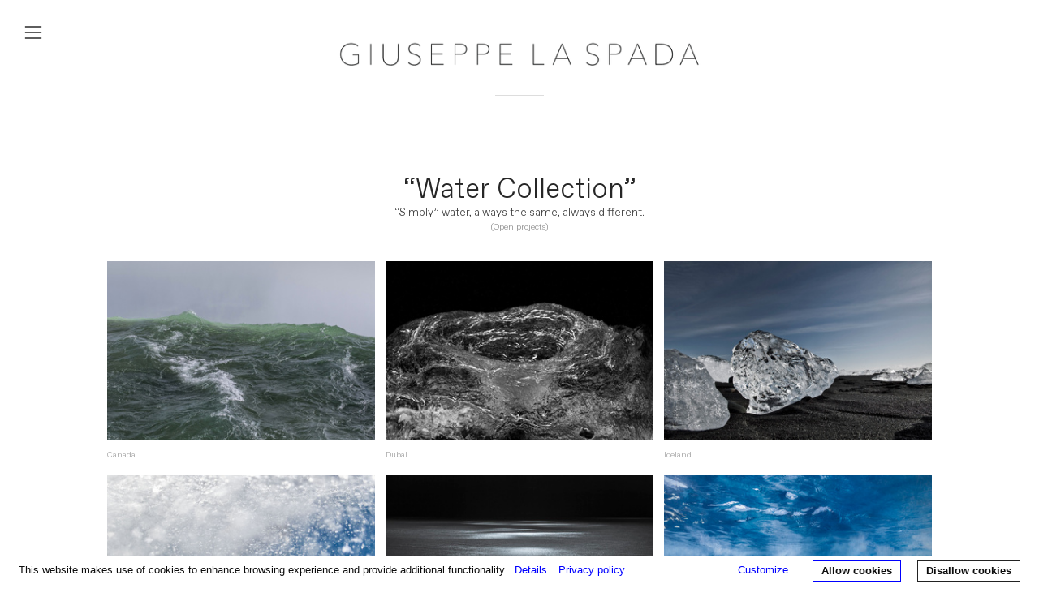

--- FILE ---
content_type: text/html; charset=UTF-8
request_url: https://art.giuseppelaspada.com/Water-Collection
body_size: 38807
content:
<!DOCTYPE html>
<!-- 

        Running on cargo.site

-->
<html lang="en" data-predefined-style="true" data-css-presets="true" data-css-preset data-typography-preset>
	<head>
<script>
				var __cargo_context__ = 'live';
				var __cargo_js_ver__ = 'c=3451682563';
				var __cargo_maint__ = false;
				
				
			</script>
					<meta http-equiv="X-UA-Compatible" content="IE=edge,chrome=1">
		<meta http-equiv="Content-Type" content="text/html; charset=utf-8">
		<meta name="viewport" content="initial-scale=1.0, maximum-scale=1.0, user-scalable=no">
		
			<meta name="robots" content="index,follow">
		<title>Water Collection — giuseppe la spada artist</title>
		<meta name="description" content="“Water Collection” “Simply” water, always the same, always different. (Open projects) Credo esistano delle immagini...">
				<meta name="twitter:card" content="summary_large_image">
		<meta name="twitter:title" content="Water Collection — giuseppe la spada artist">
		<meta name="twitter:description" content="“Water Collection” “Simply” water, always the same, always different. (Open projects) Credo esistano delle immagini...">
		<meta name="twitter:image" content="https://freight.cargo.site/w/1200/i/5f6e596e54f5541ab403cf8d071991e4757d861ef6fb3de2b1762eda06ce51d7/Giuseppe-La-Spada_20Giuseppe-La-Spada_20-UNCONTAMINATED-PLACES.jpg">
		<meta property="og:locale" content="en_US">
		<meta property="og:title" content="Water Collection — giuseppe la spada artist">
		<meta property="og:description" content="“Water Collection” “Simply” water, always the same, always different. (Open projects) Credo esistano delle immagini...">
		<meta property="og:url" content="https://art.giuseppelaspada.com/Water-Collection">
		<meta property="og:image" content="https://freight.cargo.site/w/1200/i/5f6e596e54f5541ab403cf8d071991e4757d861ef6fb3de2b1762eda06ce51d7/Giuseppe-La-Spada_20Giuseppe-La-Spada_20-UNCONTAMINATED-PLACES.jpg">
		<meta property="og:type" content="website">

		<link rel="preconnect" href="https://static.cargo.site" crossorigin>
		<link rel="preconnect" href="https://freight.cargo.site" crossorigin>
				<link rel="preconnect" href="https://type.cargo.site" crossorigin>

		<!--<link rel="preload" href="https://static.cargo.site/assets/social/IconFont-Regular-0.9.3.woff2" as="font" type="font/woff" crossorigin>-->

		

		<link href="https://freight.cargo.site/t/original/i/83938b99ddc7a3c01616cac08edf909a7391b565f81ec864b1fe2f820654e91f/icorosso.ico" rel="shortcut icon">
		<link href="https://art.giuseppelaspada.com/rss" rel="alternate" type="application/rss+xml" title="giuseppe la spada artist feed">

		<link href="https://art.giuseppelaspada.com/stylesheet?c=3451682563&1758699918" id="member_stylesheet" rel="stylesheet" type="text/css" />
<style id="">@font-face{font-family:Icons;src:url(https://static.cargo.site/assets/social/IconFont-Regular-0.9.3.woff2);unicode-range:U+E000-E15C,U+F0000,U+FE0E}@font-face{font-family:Icons;src:url(https://static.cargo.site/assets/social/IconFont-Regular-0.9.3.woff2);font-weight:240;unicode-range:U+E000-E15C,U+F0000,U+FE0E}@font-face{font-family:Icons;src:url(https://static.cargo.site/assets/social/IconFont-Regular-0.9.3.woff2);unicode-range:U+E000-E15C,U+F0000,U+FE0E;font-weight:400}@font-face{font-family:Icons;src:url(https://static.cargo.site/assets/social/IconFont-Regular-0.9.3.woff2);unicode-range:U+E000-E15C,U+F0000,U+FE0E;font-weight:600}@font-face{font-family:Icons;src:url(https://static.cargo.site/assets/social/IconFont-Regular-0.9.3.woff2);unicode-range:U+E000-E15C,U+F0000,U+FE0E;font-weight:800}@font-face{font-family:Icons;src:url(https://static.cargo.site/assets/social/IconFont-Regular-0.9.3.woff2);unicode-range:U+E000-E15C,U+F0000,U+FE0E;font-style:italic}@font-face{font-family:Icons;src:url(https://static.cargo.site/assets/social/IconFont-Regular-0.9.3.woff2);unicode-range:U+E000-E15C,U+F0000,U+FE0E;font-weight:200;font-style:italic}@font-face{font-family:Icons;src:url(https://static.cargo.site/assets/social/IconFont-Regular-0.9.3.woff2);unicode-range:U+E000-E15C,U+F0000,U+FE0E;font-weight:400;font-style:italic}@font-face{font-family:Icons;src:url(https://static.cargo.site/assets/social/IconFont-Regular-0.9.3.woff2);unicode-range:U+E000-E15C,U+F0000,U+FE0E;font-weight:600;font-style:italic}@font-face{font-family:Icons;src:url(https://static.cargo.site/assets/social/IconFont-Regular-0.9.3.woff2);unicode-range:U+E000-E15C,U+F0000,U+FE0E;font-weight:800;font-style:italic}body.iconfont-loading,body.iconfont-loading *{color:transparent!important}body{-moz-osx-font-smoothing:grayscale;-webkit-font-smoothing:antialiased;-webkit-text-size-adjust:none}body.no-scroll{overflow:hidden}/*!
 * Content
 */.page{word-wrap:break-word}:focus{outline:0}.pointer-events-none{pointer-events:none}.pointer-events-auto{pointer-events:auto}.pointer-events-none .page_content .audio-player,.pointer-events-none .page_content .shop_product,.pointer-events-none .page_content a,.pointer-events-none .page_content audio,.pointer-events-none .page_content button,.pointer-events-none .page_content details,.pointer-events-none .page_content iframe,.pointer-events-none .page_content img,.pointer-events-none .page_content input,.pointer-events-none .page_content video{pointer-events:auto}.pointer-events-none .page_content *>a,.pointer-events-none .page_content>a{position:relative}s *{text-transform:inherit}#toolset{position:fixed;bottom:10px;right:10px;z-index:8}.mobile #toolset,.template_site_inframe #toolset{display:none}#toolset a{display:block;height:24px;width:24px;margin:0;padding:0;text-decoration:none;background:rgba(0,0,0,.2)}#toolset a:hover{background:rgba(0,0,0,.8)}[data-adminview] #toolset a,[data-adminview] #toolset_admin a{background:rgba(0,0,0,.04);pointer-events:none;cursor:default}#toolset_admin a:active{background:rgba(0,0,0,.7)}#toolset_admin a svg>*{transform:scale(1.1) translate(0,-.5px);transform-origin:50% 50%}#toolset_admin a svg{pointer-events:none;width:100%!important;height:auto!important}#following-container{overflow:auto;-webkit-overflow-scrolling:touch}#following-container iframe{height:100%;width:100%;position:absolute;top:0;left:0;right:0;bottom:0}:root{--following-width:-400px;--following-animation-duration:450ms}@keyframes following-open{0%{transform:translateX(0)}100%{transform:translateX(var(--following-width))}}@keyframes following-open-inverse{0%{transform:translateX(0)}100%{transform:translateX(calc(-1 * var(--following-width)))}}@keyframes following-close{0%{transform:translateX(var(--following-width))}100%{transform:translateX(0)}}@keyframes following-close-inverse{0%{transform:translateX(calc(-1 * var(--following-width)))}100%{transform:translateX(0)}}body.animate-left{animation:following-open var(--following-animation-duration);animation-fill-mode:both;animation-timing-function:cubic-bezier(.24,1,.29,1)}#following-container.animate-left{animation:following-close-inverse var(--following-animation-duration);animation-fill-mode:both;animation-timing-function:cubic-bezier(.24,1,.29,1)}#following-container.animate-left #following-frame{animation:following-close var(--following-animation-duration);animation-fill-mode:both;animation-timing-function:cubic-bezier(.24,1,.29,1)}body.animate-right{animation:following-close var(--following-animation-duration);animation-fill-mode:both;animation-timing-function:cubic-bezier(.24,1,.29,1)}#following-container.animate-right{animation:following-open-inverse var(--following-animation-duration);animation-fill-mode:both;animation-timing-function:cubic-bezier(.24,1,.29,1)}#following-container.animate-right #following-frame{animation:following-open var(--following-animation-duration);animation-fill-mode:both;animation-timing-function:cubic-bezier(.24,1,.29,1)}.slick-slider{position:relative;display:block;-moz-box-sizing:border-box;box-sizing:border-box;-webkit-user-select:none;-moz-user-select:none;-ms-user-select:none;user-select:none;-webkit-touch-callout:none;-khtml-user-select:none;-ms-touch-action:pan-y;touch-action:pan-y;-webkit-tap-highlight-color:transparent}.slick-list{position:relative;display:block;overflow:hidden;margin:0;padding:0}.slick-list:focus{outline:0}.slick-list.dragging{cursor:pointer;cursor:hand}.slick-slider .slick-list,.slick-slider .slick-track{transform:translate3d(0,0,0);will-change:transform}.slick-track{position:relative;top:0;left:0;display:block}.slick-track:after,.slick-track:before{display:table;content:'';width:1px;height:1px;margin-top:-1px;margin-left:-1px}.slick-track:after{clear:both}.slick-loading .slick-track{visibility:hidden}.slick-slide{display:none;float:left;height:100%;min-height:1px}[dir=rtl] .slick-slide{float:right}.content .slick-slide img{display:inline-block}.content .slick-slide img:not(.image-zoom){cursor:pointer}.content .scrub .slick-list,.content .scrub .slick-slide img:not(.image-zoom){cursor:ew-resize}body.slideshow-scrub-dragging *{cursor:ew-resize!important}.content .slick-slide img:not([src]),.content .slick-slide img[src='']{width:100%;height:auto}.slick-slide.slick-loading img{display:none}.slick-slide.dragging img{pointer-events:none}.slick-initialized .slick-slide{display:block}.slick-loading .slick-slide{visibility:hidden}.slick-vertical .slick-slide{display:block;height:auto;border:1px solid transparent}.slick-arrow.slick-hidden{display:none}.slick-arrow{position:absolute;z-index:9;width:0;top:0;height:100%;cursor:pointer;will-change:opacity;-webkit-transition:opacity 333ms cubic-bezier(.4,0,.22,1);transition:opacity 333ms cubic-bezier(.4,0,.22,1)}.slick-arrow.hidden{opacity:0}.slick-arrow svg{position:absolute;width:36px;height:36px;top:0;left:0;right:0;bottom:0;margin:auto;transform:translate(.25px,.25px)}.slick-arrow svg.right-arrow{transform:translate(.25px,.25px) scaleX(-1)}.slick-arrow svg:active{opacity:.75}.slick-arrow svg .arrow-shape{fill:none!important;stroke:#fff;stroke-linecap:square}.slick-arrow svg .arrow-outline{fill:none!important;stroke-width:2.5px;stroke:rgba(0,0,0,.6);stroke-linecap:square}.slick-arrow.slick-next{right:0;text-align:right}.slick-next svg,.wallpaper-navigation .slick-next svg{margin-right:10px}.mobile .slick-next svg{margin-right:10px}.slick-arrow.slick-prev{text-align:left}.slick-prev svg,.wallpaper-navigation .slick-prev svg{margin-left:10px}.mobile .slick-prev svg{margin-left:10px}.loading_animation{display:none;vertical-align:middle;z-index:15;line-height:0;pointer-events:none;border-radius:100%}.loading_animation.hidden{display:none}.loading_animation.pulsing{opacity:0;display:inline-block;animation-delay:.1s;-webkit-animation-delay:.1s;-moz-animation-delay:.1s;animation-duration:12s;animation-iteration-count:infinite;animation:fade-pulse-in .5s ease-in-out;-moz-animation:fade-pulse-in .5s ease-in-out;-webkit-animation:fade-pulse-in .5s ease-in-out;-webkit-animation-fill-mode:forwards;-moz-animation-fill-mode:forwards;animation-fill-mode:forwards}.loading_animation.pulsing.no-delay{animation-delay:0s;-webkit-animation-delay:0s;-moz-animation-delay:0s}.loading_animation div{border-radius:100%}.loading_animation div svg{max-width:100%;height:auto}.loading_animation div,.loading_animation div svg{width:20px;height:20px}.loading_animation.full-width svg{width:100%;height:auto}.loading_animation.full-width.big svg{width:100px;height:100px}.loading_animation div svg>*{fill:#ccc}.loading_animation div{-webkit-animation:spin-loading 12s ease-out;-webkit-animation-iteration-count:infinite;-moz-animation:spin-loading 12s ease-out;-moz-animation-iteration-count:infinite;animation:spin-loading 12s ease-out;animation-iteration-count:infinite}.loading_animation.hidden{display:none}[data-backdrop] .loading_animation{position:absolute;top:15px;left:15px;z-index:99}.loading_animation.position-absolute.middle{top:calc(50% - 10px);left:calc(50% - 10px)}.loading_animation.position-absolute.topleft{top:0;left:0}.loading_animation.position-absolute.middleright{top:calc(50% - 10px);right:1rem}.loading_animation.position-absolute.middleleft{top:calc(50% - 10px);left:1rem}.loading_animation.gray div svg>*{fill:#999}.loading_animation.gray-dark div svg>*{fill:#666}.loading_animation.gray-darker div svg>*{fill:#555}.loading_animation.gray-light div svg>*{fill:#ccc}.loading_animation.white div svg>*{fill:rgba(255,255,255,.85)}.loading_animation.blue div svg>*{fill:#698fff}.loading_animation.inline{display:inline-block;margin-bottom:.5ex}.loading_animation.inline.left{margin-right:.5ex}@-webkit-keyframes fade-pulse-in{0%{opacity:0}50%{opacity:.5}100%{opacity:1}}@-moz-keyframes fade-pulse-in{0%{opacity:0}50%{opacity:.5}100%{opacity:1}}@keyframes fade-pulse-in{0%{opacity:0}50%{opacity:.5}100%{opacity:1}}@-webkit-keyframes pulsate{0%{opacity:1}50%{opacity:0}100%{opacity:1}}@-moz-keyframes pulsate{0%{opacity:1}50%{opacity:0}100%{opacity:1}}@keyframes pulsate{0%{opacity:1}50%{opacity:0}100%{opacity:1}}@-webkit-keyframes spin-loading{0%{transform:rotate(0)}9%{transform:rotate(1050deg)}18%{transform:rotate(-1090deg)}20%{transform:rotate(-1080deg)}23%{transform:rotate(-1080deg)}28%{transform:rotate(-1095deg)}29%{transform:rotate(-1065deg)}34%{transform:rotate(-1080deg)}35%{transform:rotate(-1050deg)}40%{transform:rotate(-1065deg)}41%{transform:rotate(-1035deg)}44%{transform:rotate(-1035deg)}47%{transform:rotate(-2160deg)}50%{transform:rotate(-2160deg)}56%{transform:rotate(45deg)}60%{transform:rotate(45deg)}80%{transform:rotate(6120deg)}100%{transform:rotate(0)}}@keyframes spin-loading{0%{transform:rotate(0)}9%{transform:rotate(1050deg)}18%{transform:rotate(-1090deg)}20%{transform:rotate(-1080deg)}23%{transform:rotate(-1080deg)}28%{transform:rotate(-1095deg)}29%{transform:rotate(-1065deg)}34%{transform:rotate(-1080deg)}35%{transform:rotate(-1050deg)}40%{transform:rotate(-1065deg)}41%{transform:rotate(-1035deg)}44%{transform:rotate(-1035deg)}47%{transform:rotate(-2160deg)}50%{transform:rotate(-2160deg)}56%{transform:rotate(45deg)}60%{transform:rotate(45deg)}80%{transform:rotate(6120deg)}100%{transform:rotate(0)}}[grid-row]{align-items:flex-start;box-sizing:border-box;display:-webkit-box;display:-webkit-flex;display:-ms-flexbox;display:flex;-webkit-flex-wrap:wrap;-ms-flex-wrap:wrap;flex-wrap:wrap}[grid-col]{box-sizing:border-box}[grid-row] [grid-col].empty:after{content:"\0000A0";cursor:text}body.mobile[data-adminview=content-editproject] [grid-row] [grid-col].empty:after{display:none}[grid-col=auto]{-webkit-box-flex:1;-webkit-flex:1;-ms-flex:1;flex:1}[grid-col=x12]{width:100%}[grid-col=x11]{width:50%}[grid-col=x10]{width:33.33%}[grid-col=x9]{width:25%}[grid-col=x8]{width:20%}[grid-col=x7]{width:16.666666667%}[grid-col=x6]{width:14.285714286%}[grid-col=x5]{width:12.5%}[grid-col=x4]{width:11.111111111%}[grid-col=x3]{width:10%}[grid-col=x2]{width:9.090909091%}[grid-col=x1]{width:8.333333333%}[grid-col="1"]{width:8.33333%}[grid-col="2"]{width:16.66667%}[grid-col="3"]{width:25%}[grid-col="4"]{width:33.33333%}[grid-col="5"]{width:41.66667%}[grid-col="6"]{width:50%}[grid-col="7"]{width:58.33333%}[grid-col="8"]{width:66.66667%}[grid-col="9"]{width:75%}[grid-col="10"]{width:83.33333%}[grid-col="11"]{width:91.66667%}[grid-col="12"]{width:100%}body.mobile [grid-responsive] [grid-col]{width:100%;-webkit-box-flex:none;-webkit-flex:none;-ms-flex:none;flex:none}[data-ce-host=true][contenteditable=true] [grid-pad]{pointer-events:none}[data-ce-host=true][contenteditable=true] [grid-pad]>*{pointer-events:auto}[grid-pad="0"]{padding:0}[grid-pad="0.25"]{padding:.125rem}[grid-pad="0.5"]{padding:.25rem}[grid-pad="0.75"]{padding:.375rem}[grid-pad="1"]{padding:.5rem}[grid-pad="1.25"]{padding:.625rem}[grid-pad="1.5"]{padding:.75rem}[grid-pad="1.75"]{padding:.875rem}[grid-pad="2"]{padding:1rem}[grid-pad="2.5"]{padding:1.25rem}[grid-pad="3"]{padding:1.5rem}[grid-pad="3.5"]{padding:1.75rem}[grid-pad="4"]{padding:2rem}[grid-pad="5"]{padding:2.5rem}[grid-pad="6"]{padding:3rem}[grid-pad="7"]{padding:3.5rem}[grid-pad="8"]{padding:4rem}[grid-pad="9"]{padding:4.5rem}[grid-pad="10"]{padding:5rem}[grid-gutter="0"]{margin:0}[grid-gutter="0.5"]{margin:-.25rem}[grid-gutter="1"]{margin:-.5rem}[grid-gutter="1.5"]{margin:-.75rem}[grid-gutter="2"]{margin:-1rem}[grid-gutter="2.5"]{margin:-1.25rem}[grid-gutter="3"]{margin:-1.5rem}[grid-gutter="3.5"]{margin:-1.75rem}[grid-gutter="4"]{margin:-2rem}[grid-gutter="5"]{margin:-2.5rem}[grid-gutter="6"]{margin:-3rem}[grid-gutter="7"]{margin:-3.5rem}[grid-gutter="8"]{margin:-4rem}[grid-gutter="10"]{margin:-5rem}[grid-gutter="12"]{margin:-6rem}[grid-gutter="14"]{margin:-7rem}[grid-gutter="16"]{margin:-8rem}[grid-gutter="18"]{margin:-9rem}[grid-gutter="20"]{margin:-10rem}small{max-width:100%;text-decoration:inherit}img:not([src]),img[src='']{outline:1px solid rgba(177,177,177,.4);outline-offset:-1px;content:url([data-uri])}img.image-zoom{cursor:-webkit-zoom-in;cursor:-moz-zoom-in;cursor:zoom-in}#imprimatur{color:#333;font-size:10px;font-family:-apple-system,BlinkMacSystemFont,"Segoe UI",Roboto,Oxygen,Ubuntu,Cantarell,"Open Sans","Helvetica Neue",sans-serif,"Sans Serif",Icons;/*!System*/position:fixed;opacity:.3;right:-28px;bottom:160px;transform:rotate(270deg);-ms-transform:rotate(270deg);-webkit-transform:rotate(270deg);z-index:8;text-transform:uppercase;color:#999;opacity:.5;padding-bottom:2px;text-decoration:none}.mobile #imprimatur{display:none}bodycopy cargo-link a{font-family:-apple-system,BlinkMacSystemFont,"Segoe UI",Roboto,Oxygen,Ubuntu,Cantarell,"Open Sans","Helvetica Neue",sans-serif,"Sans Serif",Icons;/*!System*/font-size:12px;font-style:normal;font-weight:400;transform:rotate(270deg);text-decoration:none;position:fixed!important;right:-27px;bottom:100px;text-decoration:none;letter-spacing:normal;background:0 0;border:0;border-bottom:0;outline:0}/*! PhotoSwipe Default UI CSS by Dmitry Semenov | photoswipe.com | MIT license */.pswp--has_mouse .pswp__button--arrow--left,.pswp--has_mouse .pswp__button--arrow--right,.pswp__ui{visibility:visible}.pswp--minimal--dark .pswp__top-bar,.pswp__button{background:0 0}.pswp,.pswp__bg,.pswp__container,.pswp__img--placeholder,.pswp__zoom-wrap,.quick-view-navigation{-webkit-backface-visibility:hidden}.pswp__button{cursor:pointer;opacity:1;-webkit-appearance:none;transition:opacity .2s;-webkit-box-shadow:none;box-shadow:none}.pswp__button-close>svg{top:10px;right:10px;margin-left:auto}.pswp--touch .quick-view-navigation{display:none}.pswp__ui{-webkit-font-smoothing:auto;opacity:1;z-index:1550}.quick-view-navigation{will-change:opacity;-webkit-transition:opacity 333ms cubic-bezier(.4,0,.22,1);transition:opacity 333ms cubic-bezier(.4,0,.22,1)}.quick-view-navigation .pswp__group .pswp__button{pointer-events:auto}.pswp__button>svg{position:absolute;width:36px;height:36px}.quick-view-navigation .pswp__group:active svg{opacity:.75}.pswp__button svg .shape-shape{fill:#fff}.pswp__button svg .shape-outline{fill:#000}.pswp__button-prev>svg{top:0;bottom:0;left:10px;margin:auto}.pswp__button-next>svg{top:0;bottom:0;right:10px;margin:auto}.quick-view-navigation .pswp__group .pswp__button-prev{position:absolute;left:0;top:0;width:0;height:100%}.quick-view-navigation .pswp__group .pswp__button-next{position:absolute;right:0;top:0;width:0;height:100%}.quick-view-navigation .close-button,.quick-view-navigation .left-arrow,.quick-view-navigation .right-arrow{transform:translate(.25px,.25px)}.quick-view-navigation .right-arrow{transform:translate(.25px,.25px) scaleX(-1)}.pswp__button svg .shape-outline{fill:transparent!important;stroke:#000;stroke-width:2.5px;stroke-linecap:square}.pswp__button svg .shape-shape{fill:transparent!important;stroke:#fff;stroke-width:1.5px;stroke-linecap:square}.pswp__bg,.pswp__scroll-wrap,.pswp__zoom-wrap{width:100%;position:absolute}.quick-view-navigation .pswp__group .pswp__button-close{margin:0}.pswp__container,.pswp__item,.pswp__zoom-wrap{right:0;bottom:0;top:0;position:absolute;left:0}.pswp__ui--hidden .pswp__button{opacity:.001}.pswp__ui--hidden .pswp__button,.pswp__ui--hidden .pswp__button *{pointer-events:none}.pswp .pswp__ui.pswp__ui--displaynone{display:none}.pswp__element--disabled{display:none!important}/*! PhotoSwipe main CSS by Dmitry Semenov | photoswipe.com | MIT license */.pswp{position:fixed;display:none;height:100%;width:100%;top:0;left:0;right:0;bottom:0;margin:auto;-ms-touch-action:none;touch-action:none;z-index:9999999;-webkit-text-size-adjust:100%;line-height:initial;letter-spacing:initial;outline:0}.pswp img{max-width:none}.pswp--zoom-disabled .pswp__img{cursor:default!important}.pswp--animate_opacity{opacity:.001;will-change:opacity;-webkit-transition:opacity 333ms cubic-bezier(.4,0,.22,1);transition:opacity 333ms cubic-bezier(.4,0,.22,1)}.pswp--open{display:block}.pswp--zoom-allowed .pswp__img{cursor:-webkit-zoom-in;cursor:-moz-zoom-in;cursor:zoom-in}.pswp--zoomed-in .pswp__img{cursor:-webkit-grab;cursor:-moz-grab;cursor:grab}.pswp--dragging .pswp__img{cursor:-webkit-grabbing;cursor:-moz-grabbing;cursor:grabbing}.pswp__bg{left:0;top:0;height:100%;opacity:0;transform:translateZ(0);will-change:opacity}.pswp__scroll-wrap{left:0;top:0;height:100%}.pswp__container,.pswp__zoom-wrap{-ms-touch-action:none;touch-action:none}.pswp__container,.pswp__img{-webkit-user-select:none;-moz-user-select:none;-ms-user-select:none;user-select:none;-webkit-tap-highlight-color:transparent;-webkit-touch-callout:none}.pswp__zoom-wrap{-webkit-transform-origin:left top;-ms-transform-origin:left top;transform-origin:left top;-webkit-transition:-webkit-transform 222ms cubic-bezier(.4,0,.22,1);transition:transform 222ms cubic-bezier(.4,0,.22,1)}.pswp__bg{-webkit-transition:opacity 222ms cubic-bezier(.4,0,.22,1);transition:opacity 222ms cubic-bezier(.4,0,.22,1)}.pswp--animated-in .pswp__bg,.pswp--animated-in .pswp__zoom-wrap{-webkit-transition:none;transition:none}.pswp--hide-overflow .pswp__scroll-wrap,.pswp--hide-overflow.pswp{overflow:hidden}.pswp__img{position:absolute;width:auto;height:auto;top:0;left:0}.pswp__img--placeholder--blank{background:#222}.pswp--ie .pswp__img{width:100%!important;height:auto!important;left:0;top:0}.pswp__ui--idle{opacity:0}.pswp__error-msg{position:absolute;left:0;top:50%;width:100%;text-align:center;font-size:14px;line-height:16px;margin-top:-8px;color:#ccc}.pswp__error-msg a{color:#ccc;text-decoration:underline}.pswp__error-msg{font-family:-apple-system,BlinkMacSystemFont,"Segoe UI",Roboto,Oxygen,Ubuntu,Cantarell,"Open Sans","Helvetica Neue",sans-serif}.quick-view.mouse-down .iframe-item{pointer-events:none!important}.quick-view-caption-positioner{pointer-events:none;width:100%;height:100%}.quick-view-caption-wrapper{margin:auto;position:absolute;bottom:0;left:0;right:0}.quick-view-horizontal-align-left .quick-view-caption-wrapper{margin-left:0}.quick-view-horizontal-align-right .quick-view-caption-wrapper{margin-right:0}[data-quick-view-caption]{transition:.1s opacity ease-in-out;position:absolute;bottom:0;left:0;right:0}.quick-view-horizontal-align-left [data-quick-view-caption]{text-align:left}.quick-view-horizontal-align-right [data-quick-view-caption]{text-align:right}.quick-view-caption{transition:.1s opacity ease-in-out}.quick-view-caption>*{display:inline-block}.quick-view-caption *{pointer-events:auto}.quick-view-caption.hidden{opacity:0}.shop_product .dropdown_wrapper{flex:0 0 100%;position:relative}.shop_product select{appearance:none;-moz-appearance:none;-webkit-appearance:none;outline:0;-webkit-font-smoothing:antialiased;-moz-osx-font-smoothing:grayscale;cursor:pointer;border-radius:0;white-space:nowrap;overflow:hidden!important;text-overflow:ellipsis}.shop_product select.dropdown::-ms-expand{display:none}.shop_product a{cursor:pointer;border-bottom:none;text-decoration:none}.shop_product a.out-of-stock{pointer-events:none}body.audio-player-dragging *{cursor:ew-resize!important}.audio-player{display:inline-flex;flex:1 0 calc(100% - 2px);width:calc(100% - 2px)}.audio-player .button{height:100%;flex:0 0 3.3rem;display:flex}.audio-player .separator{left:3.3rem;height:100%}.audio-player .buffer{width:0%;height:100%;transition:left .3s linear,width .3s linear}.audio-player.seeking .buffer{transition:left 0s,width 0s}.audio-player.seeking{user-select:none;-webkit-user-select:none;cursor:ew-resize}.audio-player.seeking *{user-select:none;-webkit-user-select:none;cursor:ew-resize}.audio-player .bar{overflow:hidden;display:flex;justify-content:space-between;align-content:center;flex-grow:1}.audio-player .progress{width:0%;height:100%;transition:width .3s linear}.audio-player.seeking .progress{transition:width 0s}.audio-player .pause,.audio-player .play{cursor:pointer;height:100%}.audio-player .note-icon{margin:auto 0;order:2;flex:0 1 auto}.audio-player .title{white-space:nowrap;overflow:hidden;text-overflow:ellipsis;pointer-events:none;user-select:none;padding:.5rem 0 .5rem 1rem;margin:auto auto auto 0;flex:0 3 auto;min-width:0;width:100%}.audio-player .total-time{flex:0 1 auto;margin:auto 0}.audio-player .current-time,.audio-player .play-text{flex:0 1 auto;margin:auto 0}.audio-player .stream-anim{user-select:none;margin:auto auto auto 0}.audio-player .stream-anim span{display:inline-block}.audio-player .buffer,.audio-player .current-time,.audio-player .note-svg,.audio-player .play-text,.audio-player .separator,.audio-player .total-time{user-select:none;pointer-events:none}.audio-player .buffer,.audio-player .play-text,.audio-player .progress{position:absolute}.audio-player,.audio-player .bar,.audio-player .button,.audio-player .current-time,.audio-player .note-icon,.audio-player .pause,.audio-player .play,.audio-player .total-time{position:relative}body.mobile .audio-player,body.mobile .audio-player *{-webkit-touch-callout:none}#standalone-admin-frame{border:0;width:400px;position:absolute;right:0;top:0;height:100vh;z-index:99}body[standalone-admin=true] #standalone-admin-frame{transform:translate(0,0)}body[standalone-admin=true] .main_container{width:calc(100% - 400px)}body[standalone-admin=false] #standalone-admin-frame{transform:translate(100%,0)}body[standalone-admin=false] .main_container{width:100%}.toggle_standaloneAdmin{position:fixed;top:0;right:400px;height:40px;width:40px;z-index:999;cursor:pointer;background-color:rgba(0,0,0,.4)}.toggle_standaloneAdmin:active{opacity:.7}body[standalone-admin=false] .toggle_standaloneAdmin{right:0}.toggle_standaloneAdmin *{color:#fff;fill:#fff}.toggle_standaloneAdmin svg{padding:6px;width:100%;height:100%;opacity:.85}body[standalone-admin=false] .toggle_standaloneAdmin #close,body[standalone-admin=true] .toggle_standaloneAdmin #backdropsettings{display:none}.toggle_standaloneAdmin>div{width:100%;height:100%}#admin_toggle_button{position:fixed;top:50%;transform:translate(0,-50%);right:400px;height:36px;width:12px;z-index:999;cursor:pointer;background-color:rgba(0,0,0,.09);padding-left:2px;margin-right:5px}#admin_toggle_button .bar{content:'';background:rgba(0,0,0,.09);position:fixed;width:5px;bottom:0;top:0;z-index:10}#admin_toggle_button:active{background:rgba(0,0,0,.065)}#admin_toggle_button *{color:#fff;fill:#fff}#admin_toggle_button svg{padding:0;width:16px;height:36px;margin-left:1px;opacity:1}#admin_toggle_button svg *{fill:#fff;opacity:1}#admin_toggle_button[data-state=closed] .toggle_admin_close{display:none}#admin_toggle_button[data-state=closed],#admin_toggle_button[data-state=closed] .toggle_admin_open{width:20px;cursor:pointer;margin:0}#admin_toggle_button[data-state=closed] svg{margin-left:2px}#admin_toggle_button[data-state=open] .toggle_admin_open{display:none}select,select *{text-rendering:auto!important}b b{font-weight:inherit}*{-webkit-box-sizing:border-box;-moz-box-sizing:border-box;box-sizing:border-box}customhtml>*{position:relative;z-index:10}body,html{min-height:100vh;margin:0;padding:0}html{touch-action:manipulation;position:relative;background-color:#fff}.main_container{min-height:100vh;width:100%;overflow:hidden}.container{display:-webkit-box;display:-webkit-flex;display:-moz-box;display:-ms-flexbox;display:flex;-webkit-flex-wrap:wrap;-moz-flex-wrap:wrap;-ms-flex-wrap:wrap;flex-wrap:wrap;max-width:100%;width:100%;overflow:visible}.container{align-items:flex-start;-webkit-align-items:flex-start}.page{z-index:2}.page ul li>text-limit{display:block}.content,.content_container,.pinned{-webkit-flex:1 0 auto;-moz-flex:1 0 auto;-ms-flex:1 0 auto;flex:1 0 auto;max-width:100%}.content_container{width:100%}.content_container.full_height{min-height:100vh}.page_background{position:absolute;top:0;left:0;width:100%;height:100%}.page_container{position:relative;overflow:visible;width:100%}.backdrop{position:absolute;top:0;z-index:1;width:100%;height:100%;max-height:100vh}.backdrop>div{position:absolute;top:0;left:0;width:100%;height:100%;-webkit-backface-visibility:hidden;backface-visibility:hidden;transform:translate3d(0,0,0);contain:strict}[data-backdrop].backdrop>div[data-overflowing]{max-height:100vh;position:absolute;top:0;left:0}body.mobile [split-responsive]{display:flex;flex-direction:column}body.mobile [split-responsive] .container{width:100%;order:2}body.mobile [split-responsive] .backdrop{position:relative;height:50vh;width:100%;order:1}body.mobile [split-responsive] [data-auxiliary].backdrop{position:absolute;height:50vh;width:100%;order:1}.page{position:relative;z-index:2}img[data-align=left]{float:left}img[data-align=right]{float:right}[data-rotation]{transform-origin:center center}.content .page_content:not([contenteditable=true]) [data-draggable]{pointer-events:auto!important;backface-visibility:hidden}.preserve-3d{-moz-transform-style:preserve-3d;transform-style:preserve-3d}.content .page_content:not([contenteditable=true]) [data-draggable] iframe{pointer-events:none!important}.dragging-active iframe{pointer-events:none!important}.content .page_content:not([contenteditable=true]) [data-draggable]:active{opacity:1}.content .scroll-transition-fade{transition:transform 1s ease-in-out,opacity .8s ease-in-out}.content .scroll-transition-fade.below-viewport{opacity:0;transform:translateY(40px)}.mobile.full_width .page_container:not([split-layout]) .container_width{width:100%}[data-view=pinned_bottom] .bottom_pin_invisibility{visibility:hidden}.pinned{position:relative;width:100%}.pinned .page_container.accommodate:not(.fixed):not(.overlay){z-index:2}.pinned .page_container.overlay{position:absolute;z-index:4}.pinned .page_container.overlay.fixed{position:fixed}.pinned .page_container.overlay.fixed .page{max-height:100vh;-webkit-overflow-scrolling:touch}.pinned .page_container.overlay.fixed .page.allow-scroll{overflow-y:auto;overflow-x:hidden}.pinned .page_container.overlay.fixed .page.allow-scroll{align-items:flex-start;-webkit-align-items:flex-start}.pinned .page_container .page.allow-scroll::-webkit-scrollbar{width:0;background:0 0;display:none}.pinned.pinned_top .page_container.overlay{left:0;top:0}.pinned.pinned_bottom .page_container.overlay{left:0;bottom:0}div[data-container=set]:empty{margin-top:1px}.thumbnails{position:relative;z-index:1}[thumbnails=grid]{align-items:baseline}[thumbnails=justify] .thumbnail{box-sizing:content-box}[thumbnails][data-padding-zero] .thumbnail{margin-bottom:-1px}[thumbnails=montessori] .thumbnail{pointer-events:auto;position:absolute}[thumbnails] .thumbnail>a{display:block;text-decoration:none}[thumbnails=montessori]{height:0}[thumbnails][data-resizing],[thumbnails][data-resizing] *{cursor:nwse-resize}[thumbnails] .thumbnail .resize-handle{cursor:nwse-resize;width:26px;height:26px;padding:5px;position:absolute;opacity:.75;right:-1px;bottom:-1px;z-index:100}[thumbnails][data-resizing] .resize-handle{display:none}[thumbnails] .thumbnail .resize-handle svg{position:absolute;top:0;left:0}[thumbnails] .thumbnail .resize-handle:hover{opacity:1}[data-can-move].thumbnail .resize-handle svg .resize_path_outline{fill:#fff}[data-can-move].thumbnail .resize-handle svg .resize_path{fill:#000}[thumbnails=montessori] .thumbnail_sizer{height:0;width:100%;position:relative;padding-bottom:100%;pointer-events:none}[thumbnails] .thumbnail img{display:block;min-height:3px;margin-bottom:0}[thumbnails] .thumbnail img:not([src]),img[src=""]{margin:0!important;width:100%;min-height:3px;height:100%!important;position:absolute}[aspect-ratio="1x1"].thumb_image{height:0;padding-bottom:100%;overflow:hidden}[aspect-ratio="4x3"].thumb_image{height:0;padding-bottom:75%;overflow:hidden}[aspect-ratio="16x9"].thumb_image{height:0;padding-bottom:56.25%;overflow:hidden}[thumbnails] .thumb_image{width:100%;position:relative}[thumbnails][thumbnail-vertical-align=top]{align-items:flex-start}[thumbnails][thumbnail-vertical-align=middle]{align-items:center}[thumbnails][thumbnail-vertical-align=bottom]{align-items:baseline}[thumbnails][thumbnail-horizontal-align=left]{justify-content:flex-start}[thumbnails][thumbnail-horizontal-align=middle]{justify-content:center}[thumbnails][thumbnail-horizontal-align=right]{justify-content:flex-end}.thumb_image.default_image>svg{position:absolute;top:0;left:0;bottom:0;right:0;width:100%;height:100%}.thumb_image.default_image{outline:1px solid #ccc;outline-offset:-1px;position:relative}.mobile.full_width [data-view=Thumbnail] .thumbnails_width{width:100%}.content [data-draggable] a:active,.content [data-draggable] img:active{opacity:initial}.content .draggable-dragging{opacity:initial}[data-draggable].draggable_visible{visibility:visible}[data-draggable].draggable_hidden{visibility:hidden}.gallery_card [data-draggable],.marquee [data-draggable]{visibility:inherit}[data-draggable]{visibility:visible;background-color:rgba(0,0,0,.003)}#site_menu_panel_container .image-gallery:not(.initialized){height:0;padding-bottom:100%;min-height:initial}.image-gallery:not(.initialized){min-height:100vh;visibility:hidden;width:100%}.image-gallery .gallery_card img{display:block;width:100%;height:auto}.image-gallery .gallery_card{transform-origin:center}.image-gallery .gallery_card.dragging{opacity:.1;transform:initial!important}.image-gallery:not([image-gallery=slideshow]) .gallery_card iframe:only-child,.image-gallery:not([image-gallery=slideshow]) .gallery_card video:only-child{width:100%;height:100%;top:0;left:0;position:absolute}.image-gallery[image-gallery=slideshow] .gallery_card video[muted][autoplay]:not([controls]),.image-gallery[image-gallery=slideshow] .gallery_card video[muted][data-autoplay]:not([controls]){pointer-events:none}.image-gallery [image-gallery-pad="0"] video:only-child{object-fit:cover;height:calc(100% + 1px)}div.image-gallery>a,div.image-gallery>iframe,div.image-gallery>img,div.image-gallery>video{display:none}[image-gallery-row]{align-items:flex-start;box-sizing:border-box;display:-webkit-box;display:-webkit-flex;display:-ms-flexbox;display:flex;-webkit-flex-wrap:wrap;-ms-flex-wrap:wrap;flex-wrap:wrap}.image-gallery .gallery_card_image{width:100%;position:relative}[data-predefined-style=true] .image-gallery a.gallery_card{display:block;border:none}[image-gallery-col]{box-sizing:border-box}[image-gallery-col=x12]{width:100%}[image-gallery-col=x11]{width:50%}[image-gallery-col=x10]{width:33.33%}[image-gallery-col=x9]{width:25%}[image-gallery-col=x8]{width:20%}[image-gallery-col=x7]{width:16.666666667%}[image-gallery-col=x6]{width:14.285714286%}[image-gallery-col=x5]{width:12.5%}[image-gallery-col=x4]{width:11.111111111%}[image-gallery-col=x3]{width:10%}[image-gallery-col=x2]{width:9.090909091%}[image-gallery-col=x1]{width:8.333333333%}.content .page_content [image-gallery-pad].image-gallery{pointer-events:none}.content .page_content [image-gallery-pad].image-gallery .gallery_card_image>*,.content .page_content [image-gallery-pad].image-gallery .gallery_image_caption{pointer-events:auto}.content .page_content [image-gallery-pad="0"]{padding:0}.content .page_content [image-gallery-pad="0.25"]{padding:.125rem}.content .page_content [image-gallery-pad="0.5"]{padding:.25rem}.content .page_content [image-gallery-pad="0.75"]{padding:.375rem}.content .page_content [image-gallery-pad="1"]{padding:.5rem}.content .page_content [image-gallery-pad="1.25"]{padding:.625rem}.content .page_content [image-gallery-pad="1.5"]{padding:.75rem}.content .page_content [image-gallery-pad="1.75"]{padding:.875rem}.content .page_content [image-gallery-pad="2"]{padding:1rem}.content .page_content [image-gallery-pad="2.5"]{padding:1.25rem}.content .page_content [image-gallery-pad="3"]{padding:1.5rem}.content .page_content [image-gallery-pad="3.5"]{padding:1.75rem}.content .page_content [image-gallery-pad="4"]{padding:2rem}.content .page_content [image-gallery-pad="5"]{padding:2.5rem}.content .page_content [image-gallery-pad="6"]{padding:3rem}.content .page_content [image-gallery-pad="7"]{padding:3.5rem}.content .page_content [image-gallery-pad="8"]{padding:4rem}.content .page_content [image-gallery-pad="9"]{padding:4.5rem}.content .page_content [image-gallery-pad="10"]{padding:5rem}.content .page_content [image-gallery-gutter="0"]{margin:0}.content .page_content [image-gallery-gutter="0.5"]{margin:-.25rem}.content .page_content [image-gallery-gutter="1"]{margin:-.5rem}.content .page_content [image-gallery-gutter="1.5"]{margin:-.75rem}.content .page_content [image-gallery-gutter="2"]{margin:-1rem}.content .page_content [image-gallery-gutter="2.5"]{margin:-1.25rem}.content .page_content [image-gallery-gutter="3"]{margin:-1.5rem}.content .page_content [image-gallery-gutter="3.5"]{margin:-1.75rem}.content .page_content [image-gallery-gutter="4"]{margin:-2rem}.content .page_content [image-gallery-gutter="5"]{margin:-2.5rem}.content .page_content [image-gallery-gutter="6"]{margin:-3rem}.content .page_content [image-gallery-gutter="7"]{margin:-3.5rem}.content .page_content [image-gallery-gutter="8"]{margin:-4rem}.content .page_content [image-gallery-gutter="10"]{margin:-5rem}.content .page_content [image-gallery-gutter="12"]{margin:-6rem}.content .page_content [image-gallery-gutter="14"]{margin:-7rem}.content .page_content [image-gallery-gutter="16"]{margin:-8rem}.content .page_content [image-gallery-gutter="18"]{margin:-9rem}.content .page_content [image-gallery-gutter="20"]{margin:-10rem}[image-gallery=slideshow]:not(.initialized)>*{min-height:1px;opacity:0;min-width:100%}[image-gallery=slideshow][data-constrained-by=height] [image-gallery-vertical-align].slick-track{align-items:flex-start}[image-gallery=slideshow] img.image-zoom:active{opacity:initial}[image-gallery=slideshow].slick-initialized .gallery_card{pointer-events:none}[image-gallery=slideshow].slick-initialized .gallery_card.slick-current{pointer-events:auto}[image-gallery=slideshow] .gallery_card:not(.has_caption){line-height:0}.content .page_content [image-gallery=slideshow].image-gallery>*{pointer-events:auto}.content [image-gallery=slideshow].image-gallery.slick-initialized .gallery_card{overflow:hidden;margin:0;display:flex;flex-flow:row wrap;flex-shrink:0}.content [image-gallery=slideshow].image-gallery.slick-initialized .gallery_card.slick-current{overflow:visible}[image-gallery=slideshow] .gallery_image_caption{opacity:1;transition:opacity .3s;-webkit-transition:opacity .3s;width:100%;margin-left:auto;margin-right:auto;clear:both}[image-gallery-horizontal-align=left] .gallery_image_caption{text-align:left}[image-gallery-horizontal-align=middle] .gallery_image_caption{text-align:center}[image-gallery-horizontal-align=right] .gallery_image_caption{text-align:right}[image-gallery=slideshow][data-slideshow-in-transition] .gallery_image_caption{opacity:0;transition:opacity .3s;-webkit-transition:opacity .3s}[image-gallery=slideshow] .gallery_card_image{width:initial;margin:0;display:inline-block}[image-gallery=slideshow] .gallery_card img{margin:0;display:block}[image-gallery=slideshow][data-exploded]{align-items:flex-start;box-sizing:border-box;display:-webkit-box;display:-webkit-flex;display:-ms-flexbox;display:flex;-webkit-flex-wrap:wrap;-ms-flex-wrap:wrap;flex-wrap:wrap;justify-content:flex-start;align-content:flex-start}[image-gallery=slideshow][data-exploded] .gallery_card{padding:1rem;width:16.666%}[image-gallery=slideshow][data-exploded] .gallery_card_image{height:0;display:block;width:100%}[image-gallery=grid]{align-items:baseline}[image-gallery=grid] .gallery_card.has_caption .gallery_card_image{display:block}[image-gallery=grid] [image-gallery-pad="0"].gallery_card{margin-bottom:-1px}[image-gallery=grid] .gallery_card img{margin:0}[image-gallery=columns] .gallery_card img{margin:0}[image-gallery=justify]{align-items:flex-start}[image-gallery=justify] .gallery_card img{margin:0}[image-gallery=montessori][image-gallery-row]{display:block}[image-gallery=montessori] a.gallery_card,[image-gallery=montessori] div.gallery_card{position:absolute;pointer-events:auto}[image-gallery=montessori][data-can-move] .gallery_card,[image-gallery=montessori][data-can-move] .gallery_card .gallery_card_image,[image-gallery=montessori][data-can-move] .gallery_card .gallery_card_image>*{cursor:move}[image-gallery=montessori]{position:relative;height:0}[image-gallery=freeform] .gallery_card{position:relative}[image-gallery=freeform] [image-gallery-pad="0"].gallery_card{margin-bottom:-1px}[image-gallery-vertical-align]{display:flex;flex-flow:row wrap}[image-gallery-vertical-align].slick-track{display:flex;flex-flow:row nowrap}.image-gallery .slick-list{margin-bottom:-.3px}[image-gallery-vertical-align=top]{align-content:flex-start;align-items:flex-start}[image-gallery-vertical-align=middle]{align-items:center;align-content:center}[image-gallery-vertical-align=bottom]{align-content:flex-end;align-items:flex-end}[image-gallery-horizontal-align=left]{justify-content:flex-start}[image-gallery-horizontal-align=middle]{justify-content:center}[image-gallery-horizontal-align=right]{justify-content:flex-end}.image-gallery[data-resizing],.image-gallery[data-resizing] *{cursor:nwse-resize!important}.image-gallery .gallery_card .resize-handle,.image-gallery .gallery_card .resize-handle *{cursor:nwse-resize!important}.image-gallery .gallery_card .resize-handle{width:26px;height:26px;padding:5px;position:absolute;opacity:.75;right:-1px;bottom:-1px;z-index:10}.image-gallery[data-resizing] .resize-handle{display:none}.image-gallery .gallery_card .resize-handle svg{cursor:nwse-resize!important;position:absolute;top:0;left:0}.image-gallery .gallery_card .resize-handle:hover{opacity:1}[data-can-move].gallery_card .resize-handle svg .resize_path_outline{fill:#fff}[data-can-move].gallery_card .resize-handle svg .resize_path{fill:#000}[image-gallery=montessori] .thumbnail_sizer{height:0;width:100%;position:relative;padding-bottom:100%;pointer-events:none}#site_menu_button{display:block;text-decoration:none;pointer-events:auto;z-index:9;vertical-align:top;cursor:pointer;box-sizing:content-box;font-family:Icons}#site_menu_button.custom_icon{padding:0;line-height:0}#site_menu_button.custom_icon img{width:100%;height:auto}#site_menu_wrapper.disabled #site_menu_button{display:none}#site_menu_wrapper.mobile_only #site_menu_button{display:none}body.mobile #site_menu_wrapper.mobile_only:not(.disabled) #site_menu_button:not(.active){display:block}#site_menu_panel_container[data-type=cargo_menu] #site_menu_panel{display:block;position:fixed;top:0;right:0;bottom:0;left:0;z-index:10;cursor:default}.site_menu{pointer-events:auto;position:absolute;z-index:11;top:0;bottom:0;line-height:0;max-width:400px;min-width:300px;font-size:20px;text-align:left;background:rgba(20,20,20,.95);padding:20px 30px 90px 30px;overflow-y:auto;overflow-x:hidden;display:-webkit-box;display:-webkit-flex;display:-ms-flexbox;display:flex;-webkit-box-orient:vertical;-webkit-box-direction:normal;-webkit-flex-direction:column;-ms-flex-direction:column;flex-direction:column;-webkit-box-pack:start;-webkit-justify-content:flex-start;-ms-flex-pack:start;justify-content:flex-start}body.mobile #site_menu_wrapper .site_menu{-webkit-overflow-scrolling:touch;min-width:auto;max-width:100%;width:100%;padding:20px}#site_menu_wrapper[data-sitemenu-position=bottom-left] #site_menu,#site_menu_wrapper[data-sitemenu-position=top-left] #site_menu{left:0}#site_menu_wrapper[data-sitemenu-position=bottom-right] #site_menu,#site_menu_wrapper[data-sitemenu-position=top-right] #site_menu{right:0}#site_menu_wrapper[data-type=page] .site_menu{right:0;left:0;width:100%;padding:0;margin:0;background:0 0}.site_menu_wrapper.open .site_menu{display:block}.site_menu div{display:block}.site_menu a{text-decoration:none;display:inline-block;color:rgba(255,255,255,.75);max-width:100%;overflow:hidden;white-space:nowrap;text-overflow:ellipsis;line-height:1.4}.site_menu div a.active{color:rgba(255,255,255,.4)}.site_menu div.set-link>a{font-weight:700}.site_menu div.hidden{display:none}.site_menu .close{display:block;position:absolute;top:0;right:10px;font-size:60px;line-height:50px;font-weight:200;color:rgba(255,255,255,.4);cursor:pointer;user-select:none}#site_menu_panel_container .page_container{position:relative;overflow:hidden;background:0 0;z-index:2}#site_menu_panel_container .site_menu_page_wrapper{position:fixed;top:0;left:0;overflow-y:auto;-webkit-overflow-scrolling:touch;height:100%;width:100%;z-index:100}#site_menu_panel_container .site_menu_page_wrapper .backdrop{pointer-events:none}#site_menu_panel_container #site_menu_page_overlay{position:fixed;top:0;right:0;bottom:0;left:0;cursor:default;z-index:1}#shop_button{display:block;text-decoration:none;pointer-events:auto;z-index:9;vertical-align:top;cursor:pointer;box-sizing:content-box;font-family:Icons}#shop_button.custom_icon{padding:0;line-height:0}#shop_button.custom_icon img{width:100%;height:auto}#shop_button.disabled{display:none}.loading[data-loading]{display:none;position:fixed;bottom:8px;left:8px;z-index:100}.new_site_button_wrapper{font-size:1.8rem;font-weight:400;color:rgba(0,0,0,.85);font-family:-apple-system,BlinkMacSystemFont,'Segoe UI',Roboto,Oxygen,Ubuntu,Cantarell,'Open Sans','Helvetica Neue',sans-serif,'Sans Serif',Icons;font-style:normal;line-height:1.4;color:#fff;position:fixed;bottom:0;right:0;z-index:999}body.template_site #toolset{display:none!important}body.mobile .new_site_button{display:none}.new_site_button{display:flex;height:44px;cursor:pointer}.new_site_button .plus{width:44px;height:100%}.new_site_button .plus svg{width:100%;height:100%}.new_site_button .plus svg line{stroke:#000;stroke-width:2px}.new_site_button .plus:after,.new_site_button .plus:before{content:'';width:30px;height:2px}.new_site_button .text{background:#0fce83;display:none;padding:7.5px 15px 7.5px 15px;height:100%;font-size:20px;color:#222}.new_site_button:active{opacity:.8}.new_site_button.show_full .text{display:block}.new_site_button.show_full .plus{display:none}html:not(.admin-wrapper) .template_site #confirm_modal [data-progress] .progress-indicator:after{content:'Generating Site...';padding:7.5px 15px;right:-200px;color:#000}bodycopy svg.marker-overlay,bodycopy svg.marker-overlay *{transform-origin:0 0;-webkit-transform-origin:0 0;box-sizing:initial}bodycopy svg#svgroot{box-sizing:initial}bodycopy svg.marker-overlay{padding:inherit;position:absolute;left:0;top:0;width:100%;height:100%;min-height:1px;overflow:visible;pointer-events:none;z-index:999}bodycopy svg.marker-overlay *{pointer-events:initial}bodycopy svg.marker-overlay text{letter-spacing:initial}bodycopy svg.marker-overlay a{cursor:pointer}.marquee:not(.torn-down){overflow:hidden;width:100%;position:relative;padding-bottom:.25em;padding-top:.25em;margin-bottom:-.25em;margin-top:-.25em;contain:layout}.marquee .marquee_contents{will-change:transform;display:flex;flex-direction:column}.marquee[behavior][direction].torn-down{white-space:normal}.marquee[behavior=bounce] .marquee_contents{display:block;float:left;clear:both}.marquee[behavior=bounce] .marquee_inner{display:block}.marquee[behavior=bounce][direction=vertical] .marquee_contents{width:100%}.marquee[behavior=bounce][direction=diagonal] .marquee_inner:last-child,.marquee[behavior=bounce][direction=vertical] .marquee_inner:last-child{position:relative;visibility:hidden}.marquee[behavior=bounce][direction=horizontal],.marquee[behavior=scroll][direction=horizontal]{white-space:pre}.marquee[behavior=scroll][direction=horizontal] .marquee_contents{display:inline-flex;white-space:nowrap;min-width:100%}.marquee[behavior=scroll][direction=horizontal] .marquee_inner{min-width:100%}.marquee[behavior=scroll] .marquee_inner:first-child{will-change:transform;position:absolute;width:100%;top:0;left:0}.cycle{display:none}</style>
<script type="text/json" data-set="defaults" >{"current_offset":0,"current_page":1,"cargo_url":"giuseppelaspada","is_domain":true,"is_mobile":false,"is_tablet":false,"is_phone":false,"api_path":"https:\/\/art.giuseppelaspada.com\/_api","is_editor":false,"is_template":false,"is_direct_link":true,"direct_link_pid":20129693}</script>
<script type="text/json" data-set="DisplayOptions" >{"user_id":434463,"pagination_count":24,"title_in_project":true,"disable_project_scroll":false,"learning_cargo_seen":true,"resource_url":null,"total_projects":0,"use_sets":null,"sets_are_clickable":null,"set_links_position":null,"sticky_pages":null,"slideshow_responsive":false,"slideshow_thumbnails_header":true,"layout_options":{"content_position":"center_cover","content_width":"89","content_margin":"5","main_margin":"5.9","text_alignment":"text_left","vertical_position":"vertical_top","bgcolor":"rgb(255, 255, 255)","WebFontConfig":{"cargo":{"families":{"Favorit Variable":{"variants":["n3","n4","n5","n7","i4"]},"Ortica":{"variants":["n3","n7"]},"Williams Caslon Text":{"variants":["n4","i4","n7","i7"]}}},"system":{"families":{"-apple-system":{"variants":["n4"]}}}},"links_orientation":"links_horizontal","viewport_size":"phone","mobile_zoom":"17","mobile_view":"desktop","mobile_padding":"-5.3","mobile_formatting":false,"width_unit":"rem","text_width":"66","is_feed":false,"limit_vertical_images":false,"image_zoom":true,"mobile_images_full_width":false,"responsive_columns":"1","responsive_thumbnails_padding":"0.7","enable_sitemenu":false,"sitemenu_mobileonly":false,"menu_position":"top-left","sitemenu_option":"cargo_menu","responsive_row_height":"75","advanced_padding_enabled":false,"main_margin_top":"5.9","main_margin_right":"5.9","main_margin_bottom":"5.9","main_margin_left":"5.9","mobile_pages_full_width":true,"scroll_transition":true,"image_full_zoom":false,"quick_view_height":"100","quick_view_width":"100","quick_view_alignment":"quick_view_center_center","advanced_quick_view_padding_enabled":false,"quick_view_padding":"0","quick_view_padding_top":"0","quick_view_padding_bottom":"0","quick_view_padding_left":"0","quick_view_padding_right":"0","quick_content_alignment":"quick_content_center_center","show_quick_view_ui":false,"quick_view_bgcolor":"","quick_view_caption":false,"close_quick_view_on_scroll":false},"element_sort":{"no-group":[{"name":"Navigation","isActive":true},{"name":"Header Text","isActive":true},{"name":"Content","isActive":true},{"name":"Header Image","isActive":false}]},"site_menu_options":{"display_type":"cargo_menu","enable":true,"mobile_only":false,"position":"top-left","single_page_id":null,"icon":"\ue131","show_homepage":true,"single_page_url":"Menu","custom_icon":false},"ecommerce_options":{"enable_ecommerce_button":false,"shop_button_position":"top-right","shop_icon":"\ue138","custom_icon":false,"shop_icon_text":"Cart &lt;(#)&gt;","icon":"","enable_geofencing":false,"enabled_countries":["AF","AX","AL","DZ","AS","AD","AO","AI","AQ","AG","AR","AM","AW","AU","AT","AZ","BS","BH","BD","BB","BY","BE","BZ","BJ","BM","BT","BO","BQ","BA","BW","BV","BR","IO","BN","BG","BF","BI","KH","CM","CA","CV","KY","CF","TD","CL","CN","CX","CC","CO","KM","CG","CD","CK","CR","CI","HR","CU","CW","CY","CZ","DK","DJ","DM","DO","EC","EG","SV","GQ","ER","EE","ET","FK","FO","FJ","FI","FR","GF","PF","TF","GA","GM","GE","DE","GH","GI","GR","GL","GD","GP","GU","GT","GG","GN","GW","GY","HT","HM","VA","HN","HK","HU","IS","IN","ID","IR","IQ","IE","IM","IL","IT","JM","JP","JE","JO","KZ","KE","KI","KP","KR","KW","KG","LA","LV","LB","LS","LR","LY","LI","LT","LU","MO","MK","MG","MW","MY","MV","ML","MT","MH","MQ","MR","MU","YT","MX","FM","MD","MC","MN","ME","MS","MA","MZ","MM","NA","NR","NP","NL","NC","NZ","NI","NE","NG","NU","NF","MP","NO","OM","PK","PW","PS","PA","PG","PY","PE","PH","PN","PL","PT","PR","QA","RE","RO","RU","RW","BL","SH","KN","LC","MF","PM","VC","WS","SM","ST","SA","SN","RS","SC","SL","SG","SX","SK","SI","SB","SO","ZA","GS","SS","ES","LK","SD","SR","SJ","SZ","SE","CH","SY","TW","TJ","TZ","TH","TL","TG","TK","TO","TT","TN","TR","TM","TC","TV","UG","UA","AE","GB","US","UM","UY","UZ","VU","VE","VN","VG","VI","WF","EH","YE","ZM","ZW"]}}</script>
<script type="text/json" data-set="Site" >{"id":"434463","direct_link":"https:\/\/art.giuseppelaspada.com","display_url":"art.giuseppelaspada.com","site_url":"giuseppelaspada","account_shop_id":4336,"has_ecommerce":false,"has_shop":true,"ecommerce_key_public":null,"cargo_spark_button":false,"following_url":null,"website_title":"giuseppe la spada artist","meta_tags":"","meta_description":"","meta_head":"","homepage_id":"8062957","css_url":"https:\/\/art.giuseppelaspada.com\/stylesheet","rss_url":"https:\/\/art.giuseppelaspada.com\/rss","js_url":"\/_jsapps\/design\/design.js","favicon_url":"https:\/\/freight.cargo.site\/t\/original\/i\/83938b99ddc7a3c01616cac08edf909a7391b565f81ec864b1fe2f820654e91f\/icorosso.ico","home_url":"https:\/\/cargo.site","auth_url":"https:\/\/cargo.site","profile_url":null,"profile_width":0,"profile_height":0,"social_image_url":null,"social_width":0,"social_height":0,"social_description":"Giuseppe La Spada","social_has_image":false,"social_has_description":true,"site_menu_icon":null,"site_menu_has_image":false,"custom_html":"<customhtml><!-- Global site tag (gtag.js) - Google Analytics -->\n<script async src=\"https:\/\/www.googletagmanager.com\/gtag\/js?id=G-KZ0J13WX6M\"><\/script>\n<script>\n  window.dataLayer = window.dataLayer || [];\n  function gtag(){dataLayer.push(arguments);}\n  gtag('js', new Date());\n\n  gtag('config', 'G-KZ0J13WX6M');\n<\/script>\n<script type=\"text\/javascript\" src=\"https:\/\/cdn.jsdelivr.net\/npm\/cookie-bar\/cookiebar-latest.min.js?theme=minimal&customize=1&thirdparty=1&always=1&showNoConsent=1&showPolicyLink=1&privacyPage=https%3A%2F%2Fart.giuseppelaspada.com%2FPrivacy-Policy-2022\"><\/script><\/customhtml>","filter":null,"is_editor":false,"use_hi_res":false,"hiq":null,"progenitor_site":"joyofdesign","files":{"giuseppelaspada_ita_press-progetti.pdf":"https:\/\/files.cargocollective.com\/c434463\/giuseppelaspada_ita_press-progetti.pdf?1653919031","2021_giuseppelaspada_eng_r.pdf":"https:\/\/files.cargocollective.com\/c434463\/2021_giuseppelaspada_eng_r.pdf?1653918665"},"resource_url":"art.giuseppelaspada.com\/_api\/v0\/site\/434463"}</script>
<script type="text/json" data-set="ScaffoldingData" >{"id":0,"title":"giuseppe la spada artist","project_url":0,"set_id":0,"is_homepage":false,"pin":false,"is_set":true,"in_nav":false,"stack":false,"sort":0,"index":0,"page_count":17,"pin_position":null,"thumbnail_options":null,"pages":[{"id":37035933,"title":"OPERE SINGOLE MOSTRE","project_url":"OPERE-SINGOLE-MOSTRE","set_id":0,"is_homepage":false,"pin":false,"is_set":true,"in_nav":false,"stack":false,"sort":0,"index":0,"page_count":0,"pin_position":null,"thumbnail_options":null,"pages":[]},{"id":31111183,"title":"ACADEMY GLS","project_url":"ACADEMY-GLS","set_id":0,"is_homepage":false,"pin":false,"is_set":true,"in_nav":false,"stack":false,"sort":14,"index":1,"page_count":0,"pin_position":null,"thumbnail_options":null,"pages":[]},{"id":37035929,"title":"PAGINE MENU","project_url":"PAGINE-MENU","set_id":0,"is_homepage":false,"pin":false,"is_set":true,"in_nav":false,"stack":false,"sort":19,"index":2,"page_count":0,"pin_position":null,"thumbnail_options":null,"pages":[]},{"id":8084537,"title":"SPLASH","project_url":"SPLASH","set_id":0,"is_homepage":false,"pin":false,"is_set":true,"in_nav":false,"stack":false,"sort":30,"index":3,"page_count":24,"pin_position":null,"thumbnail_options":null,"pages":[{"id":20129693,"site_id":434463,"project_url":"Water-Collection","direct_link":"https:\/\/art.giuseppelaspada.com\/Water-Collection","type":"page","title":"Water Collection","title_no_html":"Water Collection","tags":"","display":true,"pin":false,"pin_options":null,"in_nav":false,"is_homepage":false,"backdrop_enabled":false,"is_set":false,"stack":false,"excerpt":"\u201cWater Collection\u201d\n\u201cSimply\u201d water, always the same, always different.\n\n (Open projects)\n\n\n\n\n\n\n\n\n\n\n\n\n\n\n\n\n\n\n\n\n\n\n\n\n\n\n\n\n\n\n\n\tCredo esistano delle immagini...","content":"<br>\n<div style=\"text-align: center\"><h2>\u201cWater Collection\u201d<i>\n<\/i><\/h2><\/div><div style=\"text-align: center;\"><h1>\u201cSimply\u201d water, always the same, always different.<br>\n <\/h1><small>(Open projects)<\/small><br>\n<br>\n<\/div><br>\n<div class=\"image-gallery\" data-gallery=\"%7B%22mode_id%22%3A1%2C%22gallery_instance_id%22%3A5%2C%22name%22%3A%22Grid%22%2C%22path%22%3A%22grid%22%2C%22data%22%3A%7B%22column_size%22%3A10%2C%22columns%22%3A%223%22%2C%22image_padding%22%3A%221.25%22%2C%22responsive%22%3Atrue%2C%22mobile_data%22%3A%7B%22columns%22%3A2%2C%22column_size%22%3A11%2C%22image_padding%22%3A1%2C%22separate_mobile_view%22%3Afalse%7D%2C%22meta_data%22%3A%7B%7D%2C%22captions%22%3Atrue%7D%7D\">\n<img width=\"1500\" height=\"1000\" width_o=\"1500\" height_o=\"1000\" data-src=\"https:\/\/freight.cargo.site\/t\/original\/i\/5f6e596e54f5541ab403cf8d071991e4757d861ef6fb3de2b1762eda06ce51d7\/Giuseppe-La-Spada_20Giuseppe-La-Spada_20-UNCONTAMINATED-PLACES.jpg\" data-mid=\"111390037\" border=\"0\" alt=\"Canada\" data-caption=\"Canada\"\/>\n<img width=\"1500\" height=\"1000\" width_o=\"1500\" height_o=\"1000\" data-src=\"https:\/\/freight.cargo.site\/t\/original\/i\/82f75a5c9951bac2fb720d62fd22f93ef37dc201d388c8d22c397e039a9d791d\/Giuseppe-La-Spada_2014_Mizu.jpg\" data-mid=\"111390128\" border=\"0\" alt=\"Dubai\" data-caption=\"Dubai\"\/>\n<img width=\"2000\" height=\"1333\" width_o=\"2000\" height_o=\"1333\" data-src=\"https:\/\/freight.cargo.site\/t\/original\/i\/2a13f584ee1dbc54322db667bf3cb182d4368e71d6f373def44ee01b6300e77e\/Giuseppe-La-Spada_2011_NATURAL-HOURGLASS_web.jpg\" data-mid=\"111390043\" border=\"0\" alt=\"Iceland\" data-caption=\"Iceland\"\/>\n<img width=\"1498\" height=\"1000\" width_o=\"1498\" height_o=\"1000\" data-src=\"https:\/\/freight.cargo.site\/t\/original\/i\/c4c2f1b1cbce798db85e33e53f570538af34ae6ea8aa3bd9800939c010cd5bf1\/_GLS2046.jpg\" data-mid=\"111389842\" border=\"0\" alt=\"Milazzo\" data-caption=\"Milazzo\"\/>\n<img width=\"1500\" height=\"1000\" width_o=\"1500\" height_o=\"1000\" data-src=\"https:\/\/freight.cargo.site\/t\/original\/i\/531786103b9fb6c9b898249067905edca5a978157ec39811c81b638e50cb4baf\/_MG_8160.jpg\" data-mid=\"111392311\" border=\"0\" alt=\"Milazzo\" data-caption=\"Milazzo\"\/>\n<img width=\"1500\" height=\"1000\" width_o=\"1500\" height_o=\"1000\" data-src=\"https:\/\/freight.cargo.site\/t\/original\/i\/9b6d1f853afd66278cbeff87f5e91d7fe0b944c1802203ebaf6c24a2b02fce57\/_GLS3951_2.jpg\" data-mid=\"111389828\" border=\"0\" alt=\"Lipari Island\" data-caption=\"Lipari Island\"\/>\n<img width=\"1500\" height=\"1000\" width_o=\"1500\" height_o=\"1000\" data-src=\"https:\/\/freight.cargo.site\/t\/original\/i\/36d3e65e1419e46c2cf626dde4a5a69fbf496defad498cd3c637ff2e82bfff9b\/_GLS3679.jpg\" data-mid=\"111389888\" border=\"0\" alt=\"Stromboli Island\" data-caption=\"Stromboli Island\"\/>\n<img width=\"1500\" height=\"1000\" width_o=\"1500\" height_o=\"1000\" data-src=\"https:\/\/freight.cargo.site\/t\/original\/i\/6ce163895382e447f590c2c5535a2a412b8f83682fdbc2231b5c08caf255a5e9\/_LS_0962.jpg\" data-mid=\"111389880\" border=\"0\" alt=\"Panarea Island\" data-caption=\"Panarea Island\"\/>\n<img width=\"1500\" height=\"1000\" width_o=\"1500\" height_o=\"1000\" data-src=\"https:\/\/freight.cargo.site\/t\/original\/i\/d7c72f60a9f55442f98131f1d284b6f67423eba73590acaca3a5d93fa4683f05\/IMG_2823.jpg\" data-mid=\"111389813\" border=\"0\" alt=\"Sicily\" data-caption=\"Sicily\"\/>\n<img width=\"1500\" height=\"1000\" width_o=\"1500\" height_o=\"1000\" data-src=\"https:\/\/freight.cargo.site\/t\/original\/i\/e07c4043e28017460749a54daac97412b86a05094dfd77de4ceb00d69d79f2d1\/IMG_2252.jpg\" data-mid=\"111389804\" border=\"0\" alt=\"Sicily\" data-caption=\"Sicily\"\/>\n<img width=\"1500\" height=\"1000\" width_o=\"1500\" height_o=\"1000\" data-src=\"https:\/\/freight.cargo.site\/t\/original\/i\/6628675efa4a2dd0c5f4ab304886272a05ad0f6cc87ba0e3372751c0b5fd8a5e\/_MG_7829-2.jpg\" data-mid=\"111392288\" border=\"0\" alt=\"Iceland\" data-caption=\"Iceland\"\/>\n<img width=\"1500\" height=\"1000\" width_o=\"1500\" height_o=\"1000\" data-src=\"https:\/\/freight.cargo.site\/t\/original\/i\/c567a4f14a5f5a0a0a542e1a62c834bbd8280ab93b01e0f59e8f0788ec41e63f\/Giuseppe_La_Spada_GLS0780.jpg\" data-mid=\"111392052\" border=\"0\" alt=\"Lipari Island\" data-caption=\"Lipari Island\"\/>\n<img width=\"3456\" height=\"2304\" width_o=\"3456\" height_o=\"2304\" data-src=\"https:\/\/freight.cargo.site\/t\/original\/i\/30aeb90cb7ddf0d4a674c6ac3da8786481ce5abfe13b5912ced991cc0b28c669\/IMG_86502_flat.jpg\" data-mid=\"111389873\" border=\"0\" alt=\"Milazzo\" data-caption=\"Milazzo\"\/>\n<img width=\"5760\" height=\"3840\" width_o=\"5760\" height_o=\"3840\" data-src=\"https:\/\/freight.cargo.site\/t\/original\/i\/2a21de165c6e755647ca3664b9fbbf5cdd8b4fec2aecd85df489d30d7373166a\/_LS_0515.jpg\" data-mid=\"111392087\" border=\"0\" alt=\"Certosa Island\" data-caption=\"Certosa Island\"\/>\n<img width=\"1500\" height=\"1000\" width_o=\"1500\" height_o=\"1000\" data-src=\"https:\/\/freight.cargo.site\/t\/original\/i\/695797095309915b5299de3863e95ccf6a6326fbe9f42455ef73235c0883c4da\/IMG_0073.jpg\" data-mid=\"111389841\" border=\"0\" alt=\"Ngonia - Milazzo\" data-caption=\"Ngonia - Milazzo\"\/>\n<img width=\"1500\" height=\"1000\" width_o=\"1500\" height_o=\"1000\" data-src=\"https:\/\/freight.cargo.site\/t\/original\/i\/1566883665950cb14b9dca536f985ea06c7cbee4b427970bdfa9b9709db3a380\/_DSC5975_2018.jpg\" data-mid=\"111397447\" border=\"0\" alt=\"From the flight to New York\" data-caption=\"From the flight to New York\"\/>\n<img width=\"3000\" height=\"2000\" width_o=\"3000\" height_o=\"2000\" data-src=\"https:\/\/freight.cargo.site\/t\/original\/i\/28a17a576ec242ca23a694b7adc8501ea8ebceb230ea3a74974c2e44e69675b7\/_LS_5601.jpg\" data-mid=\"111389830\" border=\"0\" alt=\"Salt lake\" data-caption=\"Salt lake\"\/>\n<img width=\"2000\" height=\"1333\" width_o=\"2000\" height_o=\"1333\" data-src=\"https:\/\/freight.cargo.site\/t\/original\/i\/73d361ee7f88f0aecf6085cbe5db696bb50fe57f1cf36b7baa338674dd4688d7\/IMG_9275.jpg\" data-mid=\"111392095\" border=\"0\" alt=\"Stromboli Island\" data-caption=\"Stromboli Island\"\/>\n<img width=\"1500\" height=\"1000\" width_o=\"1500\" height_o=\"1000\" data-src=\"https:\/\/freight.cargo.site\/t\/original\/i\/2bb2d082e8266459ca90973e866d713ad361c4bcc8029ba3d7fdc7e92ff81ad5\/IMG_9069-2.jpg\" data-mid=\"111389825\" border=\"0\" alt=\"Milazzo\" data-caption=\"Milazzo\"\/>\n<img width=\"1500\" height=\"1000\" width_o=\"1500\" height_o=\"1000\" data-src=\"https:\/\/freight.cargo.site\/t\/original\/i\/e7f4119ed119cc26c8f2c66eb39e1a160c95d281103b5313e43a95bf2a76a132\/_MG_9078.jpg\" data-mid=\"111397454\" border=\"0\" alt=\"Iceland\" data-caption=\"Iceland\"\/>\n<img width=\"1500\" height=\"1000\" width_o=\"1500\" height_o=\"1000\" data-src=\"https:\/\/freight.cargo.site\/t\/original\/i\/f01e575795e5aed5190bc8940918ff083331e6ff6cbade86465db5fdf5943263\/IMG_9362-2-2.jpg\" data-mid=\"111392488\" border=\"0\" alt=\"Japan\" data-caption=\"Japan\"\/>\n<\/div><br><br>\n<div grid-row=\"\" grid-pad=\"0.25\" grid-gutter=\"0.5\" grid-responsive=\"\">\n\t<div grid-col=\"8\" grid-pad=\"0.25\" class=\"\">Credo esistano delle immagini 'prime' che ci condizionano per sempre. <br>\nSicuramente il fatto di essere nato in un posto di mare mi ha dato la possibilit\u00e0<br>\ndi confrontarmi presto con questa grande massa blu, anche solo per l\u2019impatto visivo, poi il legame \u00e8 diventato pian piano da estetico a mistico. <br><br>\nIl mare per noi occidentali\u00e8 un elemento di grande confronto al fine di staccare lo sguardo dal mondo antropizzato e ambire a dimensioni pi\u00f9 alte.<br>\nIn generale ho sub\u00ecto sempre la fascinazione di questo elemento,<br>\nperfino di una semplice goccia, perch\u00e9 niente come l\u2019acqua pu\u00f2 spiegare<br>\ntutto della nostra esistenza.<br>\n <br>\nL\u2019acqua per noi esseri umani \u00e8 sempre la stessa, per me anche se \u00e8 sempre la stessa \u00e8 sempre differente.<br><br><br><i>I believe there are \u201cprimordial\u201d images that influence us forever. <br>\nBeing born in a seaside town certainly gave me the opportunity<br>\nto encounter this vast blue expanse at an early age, even if only for its visual impact, and then the connection gradually shifted from the aesthetic to the mystical. <br>\n<br>\nFor us Westerners, the sea is an element of great comparison, allowing us to take our eyes off the anthropised world and aspire to higher dimensions.<br>\nIn general, I have always been fascinated by this element, even by a simple drop, because nothing like water can explain<br>\neverything about our existence.<br>\n<br>\nWater is always the same for us human beings, but for me, even if it is always the same, it is always different.<br><\/i>\n\n<br>\n<\/div>\n\t<div grid-col=\"4\" grid-pad=\"0.25\"><\/div>\n<\/div><br>","content_no_html":"\n\u201cWater Collection\u201d\n\u201cSimply\u201d water, always the same, always different.\n (Open projects)\n\n\n\n{image 20 caption=\"Canada\"}\n{image 22 caption=\"Dubai\"}\n{image 21 caption=\"Iceland\"}\n{image 15 caption=\"Milazzo\"}\n{image 34 caption=\"Milazzo\"}\n{image 11 caption=\"Lipari Island\"}\n{image 19 caption=\"Stromboli Island\"}\n{image 18 caption=\"Panarea Island\"}\n{image 7 caption=\"Sicily\"}\n{image 6 caption=\"Sicily\"}\n{image 33 caption=\"Iceland\"}\n{image 29 caption=\"Lipari Island\"}\n{image 16 caption=\"Milazzo\"}\n{image 31 caption=\"Certosa Island\"}\n{image 14 caption=\"Ngonia - Milazzo\"}\n{image 38 caption=\"From the flight to New York\"}\n{image 13 caption=\"Salt lake\"}\n{image 32 caption=\"Stromboli Island\"}\n{image 9 caption=\"Milazzo\"}\n{image 39 caption=\"Iceland\"}\n{image 36 caption=\"Japan\"}\n\n\n\tCredo esistano delle immagini 'prime' che ci condizionano per sempre. \nSicuramente il fatto di essere nato in un posto di mare mi ha dato la possibilit\u00e0\ndi confrontarmi presto con questa grande massa blu, anche solo per l\u2019impatto visivo, poi il legame \u00e8 diventato pian piano da estetico a mistico. \nIl mare per noi occidentali\u00e8 un elemento di grande confronto al fine di staccare lo sguardo dal mondo antropizzato e ambire a dimensioni pi\u00f9 alte.\nIn generale ho sub\u00ecto sempre la fascinazione di questo elemento,\nperfino di una semplice goccia, perch\u00e9 niente come l\u2019acqua pu\u00f2 spiegare\ntutto della nostra esistenza.\n \nL\u2019acqua per noi esseri umani \u00e8 sempre la stessa, per me anche se \u00e8 sempre la stessa \u00e8 sempre differente.I believe there are \u201cprimordial\u201d images that influence us forever. \nBeing born in a seaside town certainly gave me the opportunity\nto encounter this vast blue expanse at an early age, even if only for its visual impact, and then the connection gradually shifted from the aesthetic to the mystical. \n\nFor us Westerners, the sea is an element of great comparison, allowing us to take our eyes off the anthropised world and aspire to higher dimensions.\nIn general, I have always been fascinated by this element, even by a simple drop, because nothing like water can explain\neverything about our existence.\n\nWater is always the same for us human beings, but for me, even if it is always the same, it is always different.\n\n\n\n\t\n","content_partial_html":"<br>\n<h2>\u201cWater Collection\u201d<i>\n<\/i><\/h2><h1>\u201cSimply\u201d water, always the same, always different.<br>\n <\/h1>(Open projects)<br>\n<br>\n<br>\n\n<img width=\"1500\" height=\"1000\" width_o=\"1500\" height_o=\"1000\" data-src=\"https:\/\/freight.cargo.site\/t\/original\/i\/5f6e596e54f5541ab403cf8d071991e4757d861ef6fb3de2b1762eda06ce51d7\/Giuseppe-La-Spada_20Giuseppe-La-Spada_20-UNCONTAMINATED-PLACES.jpg\" data-mid=\"111390037\" border=\"0\" alt=\"Canada\" data-caption=\"Canada\"\/>\n<img width=\"1500\" height=\"1000\" width_o=\"1500\" height_o=\"1000\" data-src=\"https:\/\/freight.cargo.site\/t\/original\/i\/82f75a5c9951bac2fb720d62fd22f93ef37dc201d388c8d22c397e039a9d791d\/Giuseppe-La-Spada_2014_Mizu.jpg\" data-mid=\"111390128\" border=\"0\" alt=\"Dubai\" data-caption=\"Dubai\"\/>\n<img width=\"2000\" height=\"1333\" width_o=\"2000\" height_o=\"1333\" data-src=\"https:\/\/freight.cargo.site\/t\/original\/i\/2a13f584ee1dbc54322db667bf3cb182d4368e71d6f373def44ee01b6300e77e\/Giuseppe-La-Spada_2011_NATURAL-HOURGLASS_web.jpg\" data-mid=\"111390043\" border=\"0\" alt=\"Iceland\" data-caption=\"Iceland\"\/>\n<img width=\"1498\" height=\"1000\" width_o=\"1498\" height_o=\"1000\" data-src=\"https:\/\/freight.cargo.site\/t\/original\/i\/c4c2f1b1cbce798db85e33e53f570538af34ae6ea8aa3bd9800939c010cd5bf1\/_GLS2046.jpg\" data-mid=\"111389842\" border=\"0\" alt=\"Milazzo\" data-caption=\"Milazzo\"\/>\n<img width=\"1500\" height=\"1000\" width_o=\"1500\" height_o=\"1000\" data-src=\"https:\/\/freight.cargo.site\/t\/original\/i\/531786103b9fb6c9b898249067905edca5a978157ec39811c81b638e50cb4baf\/_MG_8160.jpg\" data-mid=\"111392311\" border=\"0\" alt=\"Milazzo\" data-caption=\"Milazzo\"\/>\n<img width=\"1500\" height=\"1000\" width_o=\"1500\" height_o=\"1000\" data-src=\"https:\/\/freight.cargo.site\/t\/original\/i\/9b6d1f853afd66278cbeff87f5e91d7fe0b944c1802203ebaf6c24a2b02fce57\/_GLS3951_2.jpg\" data-mid=\"111389828\" border=\"0\" alt=\"Lipari Island\" data-caption=\"Lipari Island\"\/>\n<img width=\"1500\" height=\"1000\" width_o=\"1500\" height_o=\"1000\" data-src=\"https:\/\/freight.cargo.site\/t\/original\/i\/36d3e65e1419e46c2cf626dde4a5a69fbf496defad498cd3c637ff2e82bfff9b\/_GLS3679.jpg\" data-mid=\"111389888\" border=\"0\" alt=\"Stromboli Island\" data-caption=\"Stromboli Island\"\/>\n<img width=\"1500\" height=\"1000\" width_o=\"1500\" height_o=\"1000\" data-src=\"https:\/\/freight.cargo.site\/t\/original\/i\/6ce163895382e447f590c2c5535a2a412b8f83682fdbc2231b5c08caf255a5e9\/_LS_0962.jpg\" data-mid=\"111389880\" border=\"0\" alt=\"Panarea Island\" data-caption=\"Panarea Island\"\/>\n<img width=\"1500\" height=\"1000\" width_o=\"1500\" height_o=\"1000\" data-src=\"https:\/\/freight.cargo.site\/t\/original\/i\/d7c72f60a9f55442f98131f1d284b6f67423eba73590acaca3a5d93fa4683f05\/IMG_2823.jpg\" data-mid=\"111389813\" border=\"0\" alt=\"Sicily\" data-caption=\"Sicily\"\/>\n<img width=\"1500\" height=\"1000\" width_o=\"1500\" height_o=\"1000\" data-src=\"https:\/\/freight.cargo.site\/t\/original\/i\/e07c4043e28017460749a54daac97412b86a05094dfd77de4ceb00d69d79f2d1\/IMG_2252.jpg\" data-mid=\"111389804\" border=\"0\" alt=\"Sicily\" data-caption=\"Sicily\"\/>\n<img width=\"1500\" height=\"1000\" width_o=\"1500\" height_o=\"1000\" data-src=\"https:\/\/freight.cargo.site\/t\/original\/i\/6628675efa4a2dd0c5f4ab304886272a05ad0f6cc87ba0e3372751c0b5fd8a5e\/_MG_7829-2.jpg\" data-mid=\"111392288\" border=\"0\" alt=\"Iceland\" data-caption=\"Iceland\"\/>\n<img width=\"1500\" height=\"1000\" width_o=\"1500\" height_o=\"1000\" data-src=\"https:\/\/freight.cargo.site\/t\/original\/i\/c567a4f14a5f5a0a0a542e1a62c834bbd8280ab93b01e0f59e8f0788ec41e63f\/Giuseppe_La_Spada_GLS0780.jpg\" data-mid=\"111392052\" border=\"0\" alt=\"Lipari Island\" data-caption=\"Lipari Island\"\/>\n<img width=\"3456\" height=\"2304\" width_o=\"3456\" height_o=\"2304\" data-src=\"https:\/\/freight.cargo.site\/t\/original\/i\/30aeb90cb7ddf0d4a674c6ac3da8786481ce5abfe13b5912ced991cc0b28c669\/IMG_86502_flat.jpg\" data-mid=\"111389873\" border=\"0\" alt=\"Milazzo\" data-caption=\"Milazzo\"\/>\n<img width=\"5760\" height=\"3840\" width_o=\"5760\" height_o=\"3840\" data-src=\"https:\/\/freight.cargo.site\/t\/original\/i\/2a21de165c6e755647ca3664b9fbbf5cdd8b4fec2aecd85df489d30d7373166a\/_LS_0515.jpg\" data-mid=\"111392087\" border=\"0\" alt=\"Certosa Island\" data-caption=\"Certosa Island\"\/>\n<img width=\"1500\" height=\"1000\" width_o=\"1500\" height_o=\"1000\" data-src=\"https:\/\/freight.cargo.site\/t\/original\/i\/695797095309915b5299de3863e95ccf6a6326fbe9f42455ef73235c0883c4da\/IMG_0073.jpg\" data-mid=\"111389841\" border=\"0\" alt=\"Ngonia - Milazzo\" data-caption=\"Ngonia - Milazzo\"\/>\n<img width=\"1500\" height=\"1000\" width_o=\"1500\" height_o=\"1000\" data-src=\"https:\/\/freight.cargo.site\/t\/original\/i\/1566883665950cb14b9dca536f985ea06c7cbee4b427970bdfa9b9709db3a380\/_DSC5975_2018.jpg\" data-mid=\"111397447\" border=\"0\" alt=\"From the flight to New York\" data-caption=\"From the flight to New York\"\/>\n<img width=\"3000\" height=\"2000\" width_o=\"3000\" height_o=\"2000\" data-src=\"https:\/\/freight.cargo.site\/t\/original\/i\/28a17a576ec242ca23a694b7adc8501ea8ebceb230ea3a74974c2e44e69675b7\/_LS_5601.jpg\" data-mid=\"111389830\" border=\"0\" alt=\"Salt lake\" data-caption=\"Salt lake\"\/>\n<img width=\"2000\" height=\"1333\" width_o=\"2000\" height_o=\"1333\" data-src=\"https:\/\/freight.cargo.site\/t\/original\/i\/73d361ee7f88f0aecf6085cbe5db696bb50fe57f1cf36b7baa338674dd4688d7\/IMG_9275.jpg\" data-mid=\"111392095\" border=\"0\" alt=\"Stromboli Island\" data-caption=\"Stromboli Island\"\/>\n<img width=\"1500\" height=\"1000\" width_o=\"1500\" height_o=\"1000\" data-src=\"https:\/\/freight.cargo.site\/t\/original\/i\/2bb2d082e8266459ca90973e866d713ad361c4bcc8029ba3d7fdc7e92ff81ad5\/IMG_9069-2.jpg\" data-mid=\"111389825\" border=\"0\" alt=\"Milazzo\" data-caption=\"Milazzo\"\/>\n<img width=\"1500\" height=\"1000\" width_o=\"1500\" height_o=\"1000\" data-src=\"https:\/\/freight.cargo.site\/t\/original\/i\/e7f4119ed119cc26c8f2c66eb39e1a160c95d281103b5313e43a95bf2a76a132\/_MG_9078.jpg\" data-mid=\"111397454\" border=\"0\" alt=\"Iceland\" data-caption=\"Iceland\"\/>\n<img width=\"1500\" height=\"1000\" width_o=\"1500\" height_o=\"1000\" data-src=\"https:\/\/freight.cargo.site\/t\/original\/i\/f01e575795e5aed5190bc8940918ff083331e6ff6cbade86465db5fdf5943263\/IMG_9362-2-2.jpg\" data-mid=\"111392488\" border=\"0\" alt=\"Japan\" data-caption=\"Japan\"\/>\n<br><br>\n\n\tCredo esistano delle immagini 'prime' che ci condizionano per sempre. <br>\nSicuramente il fatto di essere nato in un posto di mare mi ha dato la possibilit\u00e0<br>\ndi confrontarmi presto con questa grande massa blu, anche solo per l\u2019impatto visivo, poi il legame \u00e8 diventato pian piano da estetico a mistico. <br><br>\nIl mare per noi occidentali\u00e8 un elemento di grande confronto al fine di staccare lo sguardo dal mondo antropizzato e ambire a dimensioni pi\u00f9 alte.<br>\nIn generale ho sub\u00ecto sempre la fascinazione di questo elemento,<br>\nperfino di una semplice goccia, perch\u00e9 niente come l\u2019acqua pu\u00f2 spiegare<br>\ntutto della nostra esistenza.<br>\n <br>\nL\u2019acqua per noi esseri umani \u00e8 sempre la stessa, per me anche se \u00e8 sempre la stessa \u00e8 sempre differente.<br><br><br><i>I believe there are \u201cprimordial\u201d images that influence us forever. <br>\nBeing born in a seaside town certainly gave me the opportunity<br>\nto encounter this vast blue expanse at an early age, even if only for its visual impact, and then the connection gradually shifted from the aesthetic to the mystical. <br>\n<br>\nFor us Westerners, the sea is an element of great comparison, allowing us to take our eyes off the anthropised world and aspire to higher dimensions.<br>\nIn general, I have always been fascinated by this element, even by a simple drop, because nothing like water can explain<br>\neverything about our existence.<br>\n<br>\nWater is always the same for us human beings, but for me, even if it is always the same, it is always different.<br><\/i>\n\n<br>\n\n\t\n<br>","thumb":"111390037","thumb_meta":{"thumbnail_crop":{"percentWidth":"150","marginLeft":-25,"marginTop":0,"imageModel":{"id":111390037,"project_id":20129693,"image_ref":"{image 20}","name":"Giuseppe-La-Spada_20Giuseppe-La-Spada_20-UNCONTAMINATED-PLACES.jpg","hash":"5f6e596e54f5541ab403cf8d071991e4757d861ef6fb3de2b1762eda06ce51d7","width":1500,"height":1000,"sort":0,"exclude_from_backdrop":false,"date_added":"1623749101"},"stored":{"ratio":66.666666666667,"crop_ratio":"1x1"},"cropManuallySet":true}},"thumb_is_visible":true,"sort":33,"index":2,"set_id":8084537,"page_options":{"using_local_css":true,"local_css":"[local-style=\"20129693\"] .container_width {\n}\n\n[local-style=\"20129693\"] body {\n}\n\n[local-style=\"20129693\"] .backdrop {\n}\n\n[local-style=\"20129693\"] .page {\n}\n\n[local-style=\"20129693\"] .page_background {\n\tbackground-color: initial \/*!page_container_bgcolor*\/;\n}\n\n[local-style=\"20129693\"] .content_padding {\n\tpadding-top: 5.9rem \/*!main_margin*\/;\n\tpadding-bottom: 5.9rem \/*!main_margin*\/;\n}\n\n[data-predefined-style=\"true\"] [local-style=\"20129693\"] bodycopy {\n\tline-height: 1.3;\n}\n\n[data-predefined-style=\"true\"] [local-style=\"20129693\"] bodycopy a {\n}\n\n[data-predefined-style=\"true\"] [local-style=\"20129693\"] bodycopy a:hover {\n}\n\n[data-predefined-style=\"true\"] [local-style=\"20129693\"] h1 {\n\tfont-size: 1.3rem;\n\tline-height: 1.4;\n}\n\n[data-predefined-style=\"true\"] [local-style=\"20129693\"] h1 a {\n}\n\n[data-predefined-style=\"true\"] [local-style=\"20129693\"] h1 a:hover {\n}\n\n[data-predefined-style=\"true\"] [local-style=\"20129693\"] h2 {\n}\n\n[data-predefined-style=\"true\"] [local-style=\"20129693\"] h2 a {\n}\n\n[data-predefined-style=\"true\"] [local-style=\"20129693\"] h2 a:hover {\n}\n\n[data-predefined-style=\"true\"] [local-style=\"20129693\"] small {\n}\n\n[data-predefined-style=\"true\"] [local-style=\"20129693\"] small a {\n}\n\n[data-predefined-style=\"true\"] [local-style=\"20129693\"] small a:hover {\n}","local_layout_options":{"split_layout":false,"split_responsive":false,"full_height":false,"advanced_padding_enabled":false,"page_container_bgcolor":"","show_local_thumbs":false,"page_bgcolor":""}},"set_open":false,"images":[{"id":111389707,"project_id":20129693,"image_ref":"{image 1}","name":"_DSC9276_2.jpg","hash":"31037efaaded69126743270176f3266df5eb0ba1b0585b6939499ff307d2ba60","width":1500,"height":1000,"sort":0,"exclude_from_backdrop":false,"date_added":"1623748807"},{"id":111389708,"project_id":20129693,"image_ref":"{image 2}","name":"_DSC9277.jpg","hash":"010eee9a7e85b213edececee511baee3d8915509f983aa4cb9a6d264610f8d71","width":1500,"height":1000,"sort":0,"exclude_from_backdrop":false,"date_added":"1623748807"},{"id":111389709,"project_id":20129693,"image_ref":"{image 4}","name":"_DSC9279.jpg","hash":"233fea016b28bf3244cb9bfd42ef5bb9d03e9cc2098423addbb477700155e7fe","width":1500,"height":1000,"sort":0,"exclude_from_backdrop":false,"date_added":"1623748807"},{"id":111389710,"project_id":20129693,"image_ref":"{image 5}","name":"_DSC9278-2.jpg","hash":"203cce6f8c09b7d9ea9876b7e1d62c48c2aa0527f9110c7b49e22f62882248c1","width":1500,"height":1000,"sort":0,"exclude_from_backdrop":false,"date_added":"1623748807"},{"id":111389804,"project_id":20129693,"image_ref":"{image 6}","name":"IMG_2252.jpg","hash":"e07c4043e28017460749a54daac97412b86a05094dfd77de4ceb00d69d79f2d1","width":1500,"height":1000,"sort":0,"exclude_from_backdrop":false,"date_added":"1617916981"},{"id":111389813,"project_id":20129693,"image_ref":"{image 7}","name":"IMG_2823.jpg","hash":"d7c72f60a9f55442f98131f1d284b6f67423eba73590acaca3a5d93fa4683f05","width":1500,"height":1000,"sort":0,"exclude_from_backdrop":false,"date_added":"1617916977"},{"id":111389815,"project_id":20129693,"image_ref":"{image 8}","name":"OP4514AQ.jpg","hash":"56fa0b062b298d71633cc0dc3e0e03e72eac25b6b1c81caf75c8a8e93b591666","width":900,"height":600,"sort":0,"exclude_from_backdrop":false,"date_added":"1617916979"},{"id":111389825,"project_id":20129693,"image_ref":"{image 9}","name":"IMG_9069-2.jpg","hash":"2bb2d082e8266459ca90973e866d713ad361c4bcc8029ba3d7fdc7e92ff81ad5","width":1500,"height":1000,"sort":0,"exclude_from_backdrop":false,"date_added":"1617916977"},{"id":111389827,"project_id":20129693,"image_ref":"{image 10}","name":"IMG_9273.jpg","hash":"493b3389acb1080da5b54601508682d31cde93379f175df47fbe270eb0a00431","width":1500,"height":1000,"sort":0,"exclude_from_backdrop":false,"date_added":"1617916978"},{"id":111389828,"project_id":20129693,"image_ref":"{image 11}","name":"_GLS3951_2.jpg","hash":"9b6d1f853afd66278cbeff87f5e91d7fe0b944c1802203ebaf6c24a2b02fce57","width":1500,"height":1000,"sort":0,"exclude_from_backdrop":false,"date_added":"1617915278"},{"id":111389829,"project_id":20129693,"image_ref":"{image 12}","name":"_LS_5647.jpg","hash":"144aceeddf52f395bdaf36f513ade29ec4e133ad5c222db81ef5af99e6c261bb","width":3000,"height":2000,"sort":0,"exclude_from_backdrop":false,"date_added":"1617916976"},{"id":111389830,"project_id":20129693,"image_ref":"{image 13}","name":"_LS_5601.jpg","hash":"28a17a576ec242ca23a694b7adc8501ea8ebceb230ea3a74974c2e44e69675b7","width":3000,"height":2000,"sort":0,"exclude_from_backdrop":false,"date_added":"1617916986"},{"id":111389841,"project_id":20129693,"image_ref":"{image 14}","name":"IMG_0073.jpg","hash":"695797095309915b5299de3863e95ccf6a6326fbe9f42455ef73235c0883c4da","width":1500,"height":1000,"sort":0,"exclude_from_backdrop":false,"date_added":"1617920155"},{"id":111389842,"project_id":20129693,"image_ref":"{image 15}","name":"_GLS2046.jpg","hash":"c4c2f1b1cbce798db85e33e53f570538af34ae6ea8aa3bd9800939c010cd5bf1","width":1498,"height":1000,"sort":0,"exclude_from_backdrop":false,"date_added":"1617914671"},{"id":111389873,"project_id":20129693,"image_ref":"{image 16}","name":"IMG_86502_flat.jpg","hash":"30aeb90cb7ddf0d4a674c6ac3da8786481ce5abfe13b5912ced991cc0b28c669","width":3456,"height":2304,"sort":0,"exclude_from_backdrop":false,"date_added":"1617916979"},{"id":111389874,"project_id":20129693,"image_ref":"{image 17}","name":"_LS_0961.jpg","hash":"b643e98a295129e09bc28bbaa56caa4b0a1c292626cc12d798f292804a8e524b","width":1500,"height":1000,"sort":0,"exclude_from_backdrop":false,"date_added":"1617915206"},{"id":111389880,"project_id":20129693,"image_ref":"{image 18}","name":"_LS_0962.jpg","hash":"6ce163895382e447f590c2c5535a2a412b8f83682fdbc2231b5c08caf255a5e9","width":1500,"height":1000,"sort":0,"exclude_from_backdrop":false,"date_added":"1617915206"},{"id":111389888,"project_id":20129693,"image_ref":"{image 19}","name":"_GLS3679.jpg","hash":"36d3e65e1419e46c2cf626dde4a5a69fbf496defad498cd3c637ff2e82bfff9b","width":1500,"height":1000,"sort":0,"exclude_from_backdrop":false,"date_added":"1617915249"},{"id":111390037,"project_id":20129693,"image_ref":"{image 20}","name":"Giuseppe-La-Spada_20Giuseppe-La-Spada_20-UNCONTAMINATED-PLACES.jpg","hash":"5f6e596e54f5541ab403cf8d071991e4757d861ef6fb3de2b1762eda06ce51d7","width":1500,"height":1000,"sort":0,"exclude_from_backdrop":false,"date_added":"1623749101"},{"id":111390043,"project_id":20129693,"image_ref":"{image 21}","name":"Giuseppe-La-Spada_2011_NATURAL-HOURGLASS_web.jpg","hash":"2a13f584ee1dbc54322db667bf3cb182d4368e71d6f373def44ee01b6300e77e","width":2000,"height":1333,"sort":0,"exclude_from_backdrop":false,"date_added":"1623749103"},{"id":111390128,"project_id":20129693,"image_ref":"{image 22}","name":"Giuseppe-La-Spada_2014_Mizu.jpg","hash":"82f75a5c9951bac2fb720d62fd22f93ef37dc201d388c8d22c397e039a9d791d","width":1500,"height":1000,"sort":0,"exclude_from_backdrop":false,"date_added":"1623749286"},{"id":111391980,"project_id":20129693,"image_ref":"{image 23}","name":"_MG_0169.jpg","hash":"f65d0903637191ec4d3c14bb86236759704df583cc143f16acd81835f1132628","width":1500,"height":1000,"sort":0,"exclude_from_backdrop":false,"date_added":"1556819750"},{"id":111391982,"project_id":20129693,"image_ref":"{image 24}","name":"_LS_1822_o.jpg","hash":"0d9cc50b23dc8f64f8d73ddc47885e00861a7576714ae4bacc45581882c5081d","width":5000,"height":3333,"sort":0,"exclude_from_backdrop":false,"date_added":"1556819750"},{"id":111391992,"project_id":20129693,"image_ref":"{image 25}","name":"_MG_3687-2.jpg","hash":"c4e918cb5256fe69a4eecf066e70ff86e6ef05c203701cb9ea94195d27052f86","width":1500,"height":1000,"sort":0,"exclude_from_backdrop":false,"date_added":"1556819750"},{"id":111391994,"project_id":20129693,"image_ref":"{image 26}","name":"_LS_7686.jpg","hash":"cd76093b4fdb987b8fb3197271a4ca2cad0a2ecf78b5f86a366e0783879dea9b","width":1500,"height":1000,"sort":0,"exclude_from_backdrop":false,"date_added":"1556819750"},{"id":111391995,"project_id":20129693,"image_ref":"{image 27}","name":"_LS_7626.jpg","hash":"7b60c770502a6bd6001ce35f36f40732ae890dfc43a8463c090927f4d3cc7223","width":1500,"height":1000,"sort":0,"exclude_from_backdrop":false,"date_added":"1556819750"},{"id":111392009,"project_id":20129693,"image_ref":"{image 28}","name":"giuseppelaspada_whitenoise_8.jpg","hash":"148326f031bf3fabc379fc4d1e8d67d79b8da238e2e6df29b644bcb6dfa1ffa7","width":627,"height":417,"sort":0,"exclude_from_backdrop":false,"date_added":"1556819778"},{"id":111392052,"project_id":20129693,"image_ref":"{image 29}","name":"Giuseppe_La_Spada_GLS0780.jpg","hash":"c567a4f14a5f5a0a0a542e1a62c834bbd8280ab93b01e0f59e8f0788ec41e63f","width":1500,"height":1000,"sort":0,"exclude_from_backdrop":false,"date_added":"1623751045"},{"id":111392053,"project_id":20129693,"image_ref":"{image 30}","name":"IMG_2823_4026.jpg","hash":"125f94033f4b4c9d19764c33893fdcb25824ecf81e72117cf27219103e13a916","width":4724,"height":3071,"sort":0,"exclude_from_backdrop":false,"date_added":"1623751055"},{"id":111392087,"project_id":20129693,"image_ref":"{image 31}","name":"_LS_0515.jpg","hash":"2a21de165c6e755647ca3664b9fbbf5cdd8b4fec2aecd85df489d30d7373166a","width":5760,"height":3840,"sort":0,"exclude_from_backdrop":false,"date_added":"1623751078"},{"id":111392095,"project_id":20129693,"image_ref":"{image 32}","name":"IMG_9275.jpg","hash":"73d361ee7f88f0aecf6085cbe5db696bb50fe57f1cf36b7baa338674dd4688d7","width":2000,"height":1333,"sort":0,"exclude_from_backdrop":false,"date_added":"1623751083"},{"id":111392288,"project_id":20129693,"image_ref":"{image 33}","name":"_MG_7829-2.jpg","hash":"6628675efa4a2dd0c5f4ab304886272a05ad0f6cc87ba0e3372751c0b5fd8a5e","width":1500,"height":1000,"sort":0,"exclude_from_backdrop":false,"date_added":"1623751168"},{"id":111392311,"project_id":20129693,"image_ref":"{image 34}","name":"_MG_8160.jpg","hash":"531786103b9fb6c9b898249067905edca5a978157ec39811c81b638e50cb4baf","width":1500,"height":1000,"sort":0,"exclude_from_backdrop":false,"date_added":"1623751183"},{"id":111392377,"project_id":20129693,"image_ref":"{image 35}","name":"IMG_2646.jpg","hash":"5ead15f9c76d810f1c69c5f7c06241e275124368c60f8fc50e1cf45b78c58448","width":1500,"height":1000,"sort":0,"exclude_from_backdrop":false,"date_added":"1623751240"},{"id":111392488,"project_id":20129693,"image_ref":"{image 36}","name":"IMG_9362-2-2.jpg","hash":"f01e575795e5aed5190bc8940918ff083331e6ff6cbade86465db5fdf5943263","width":1500,"height":1000,"sort":0,"exclude_from_backdrop":false,"date_added":"1623751308"},{"id":111392595,"project_id":20129693,"image_ref":"{image 37}","name":"_MG_5988.jpg","hash":"3db8a967aea4426d29cd313bdf0c663ab2dc99c0dfcebc477d571887ce643731","width":1500,"height":1000,"sort":0,"exclude_from_backdrop":false,"date_added":"1623751387"},{"id":111397447,"project_id":20129693,"image_ref":"{image 38}","name":"_DSC5975_2018.jpg","hash":"1566883665950cb14b9dca536f985ea06c7cbee4b427970bdfa9b9709db3a380","width":1500,"height":1000,"sort":0,"exclude_from_backdrop":false,"date_added":"1623755192"},{"id":111397454,"project_id":20129693,"image_ref":"{image 39}","name":"_MG_9078.jpg","hash":"e7f4119ed119cc26c8f2c66eb39e1a160c95d281103b5313e43a95bf2a76a132","width":1500,"height":1000,"sort":0,"exclude_from_backdrop":false,"date_added":"1623755210"}],"backdrop":null}]},{"id":8062957,"site_id":434463,"project_url":"home-2018","direct_link":"https:\/\/art.giuseppelaspada.com\/home-2018","type":"page","title":"home 2018","title_no_html":"home 2018","tags":"","display":false,"pin":false,"pin_options":{},"in_nav":false,"is_homepage":true,"backdrop_enabled":false,"is_set":false,"stack":false,"excerpt":"Art, Spirituality and Sustainability.\n\n\n\n\nWater for me is the most powerful metaphor to explain Life.\n\n\nI have made a lifelong commitment dedicating my...","content":"<div grid-row=\"\" grid-pad=\"0\" grid-gutter=\"0\">\n\t<div grid-col=\"2\" grid-pad=\"0\"><\/div>\n\t<div grid-col=\"8\" grid-pad=\"0\"><div style=\"text-align: center;\">\n<br>\n<br><br>\n<br>\n<h2>Art, Spirituality and Sustainability.<\/h2><\/div><br>\n<br>\n<h1><br>Water for me is the most powerful metaphor to explain Life.<br>\n<\/h1><br><h1>I have made a lifelong commitment dedicating my artistic life to Water and Nature in order to arrive<br>\nat a new form of relationship between Humans and Nature: a form of Art that becomes a true \"social architecture.\" I believe in a form of inner ecology, an ecology of thinking, because the real pollution is within Us and after that it becomes a physical phenomenon.<\/h1><br><br><br><br><br>\n<br><br><\/div>\n\t<div grid-col=\"2\" grid-pad=\"0\"><\/div>\n<\/div><h2><\/h2>","content_no_html":"\n\t\n\t\n\n\n\nArt, Spirituality and Sustainability.\n\nWater for me is the most powerful metaphor to explain Life.\nI have made a lifelong commitment dedicating my artistic life to Water and Nature in order to arrive\nat a new form of relationship between Humans and Nature: a form of Art that becomes a true \"social architecture.\" I believe in a form of inner ecology, an ecology of thinking, because the real pollution is within Us and after that it becomes a physical phenomenon.\n\n\t\n","content_partial_html":"\n\t\n\t\n<br>\n<br><br>\n<br>\n<h2>Art, Spirituality and Sustainability.<\/h2><br>\n<br>\n<h1><br>Water for me is the most powerful metaphor to explain Life.<br>\n<\/h1><br><h1>I have made a lifelong commitment dedicating my artistic life to Water and Nature in order to arrive<br>\nat a new form of relationship between Humans and Nature: a form of Art that becomes a true \"social architecture.\" I believe in a form of inner ecology, an ecology of thinking, because the real pollution is within Us and after that it becomes a physical phenomenon.<\/h1><br><br><br><br><br>\n<br><br>\n\t\n<h2><\/h2>","thumb":"","thumb_meta":{"thumbnail_crop":null},"thumb_is_visible":false,"sort":75,"index":0,"set_id":0,"page_options":{"using_local_css":true,"local_css":"[local-style=\"8062957\"] .container_width {\n\twidth: 100% \/*!variable_defaults*\/;\n}\n\n[local-style=\"8062957\"] body {\n}\n\n[local-style=\"8062957\"] .backdrop {\n\twidth: 100% \/*!background_cover*\/;\n}\n\n[local-style=\"8062957\"] .page {\n\tmin-height: auto \/*!page_height_default*\/;\n}\n\n[local-style=\"8062957\"] .page_background {\n\tbackground-color: initial \/*!page_container_bgcolor*\/;\n}\n\n[local-style=\"8062957\"] .content_padding {\n\tpadding-bottom: 0rem \/*!main_margin*\/;\n\tpadding-left: 0rem \/*!main_margin*\/;\n\tpadding-right: 0rem \/*!main_margin*\/;\n}\n\n[data-predefined-style=\"true\"] [local-style=\"8062957\"] bodycopy {\n\tline-height: 0.5;\n}\n\n[data-predefined-style=\"true\"] [local-style=\"8062957\"] bodycopy a {\n}\n\n[data-predefined-style=\"true\"] [local-style=\"8062957\"] bodycopy a:hover {\n}\n\n[data-predefined-style=\"true\"] [local-style=\"8062957\"] h1 {\n\tcolor: rgba(0, 0, 0, 0.61);\n}\n\n[data-predefined-style=\"true\"] [local-style=\"8062957\"] h1 a {\n}\n\n[data-predefined-style=\"true\"] [local-style=\"8062957\"] h1 a:hover {\n}\n\n[data-predefined-style=\"true\"] [local-style=\"8062957\"] h2 {\n\tline-height: 1.6;\n}\n\n[data-predefined-style=\"true\"] [local-style=\"8062957\"] h2 a {\n}\n\n[data-predefined-style=\"true\"] [local-style=\"8062957\"] h2 a:hover {\n}\n\n[data-predefined-style=\"true\"] [local-style=\"8062957\"] small {\n\tline-height: 1.4;\n\tfont-size: 1.2rem;\n}\n\n[data-predefined-style=\"true\"] [local-style=\"8062957\"] small a {\n}\n\n[data-predefined-style=\"true\"] [local-style=\"8062957\"] small a:hover {\n}\n\n[local-style=\"8062957\"] .container {\n\talign-items: flex-end \/*!vertical_bottom*\/;\n\t-webkit-align-items: flex-end \/*!vertical_bottom*\/;\n}\n\n[data-predefined-style=\"true\"] [local-style=\"8062957\"] bodycopy a {\n}\n\n[data-predefined-style=\"true\"] [local-style=\"8062957\"] bodycopy a a {\n}\n\n[data-predefined-style=\"true\"] [local-style=\"8062957\"] bodycopy a a:hover {\n}","local_layout_options":{"split_layout":false,"split_responsive":false,"full_height":false,"advanced_padding_enabled":false,"page_container_bgcolor":"","show_local_thumbs":true,"page_bgcolor":"","content_width":"100","vertical_position":"vertical_bottom","main_margin":"0","main_margin_top":"0","main_margin_right":"0","main_margin_bottom":"0","main_margin_left":"0"},"thumbnail_options":{"show_local_thumbs":true,"use_global_thumb_settings":false,"filter_set":"8084537","filter_type":"all","filter_tags":""},"pin_options":{}},"set_open":false,"images":[],"backdrop":{"id":2052734,"site_id":434463,"page_id":8062957,"backdrop_id":2,"backdrop_path":"gradient","is_active":true,"data":{"video_url":"","scale_option":"cover","margin":50,"limit_size":true,"preset_image":"\/_jsapps\/backdrop\/video\/assets\/checkerboard_64.png","alpha":100,"color":"rgba(177, 14, 14, 1)","use_mobile_image":false,"image":"\/\/static.cargo.site\/assets\/backdrop\/default.jpg","hex":"#b10e0e","backdrop_viewport_lock":false,"using_preset":false,"preset_width":"16px","preset_height":"16px","image_active":false,"requires_webgl":"false"}}},{"id":8064369,"site_id":434463,"project_url":"Logo","direct_link":"https:\/\/art.giuseppelaspada.com\/Logo","type":"page","title":"Logo","title_no_html":"Logo","tags":"","display":false,"pin":true,"pin_options":{"position":"top","overlay":true,"accommodate":true,"exclude_mobile":false},"in_nav":false,"is_homepage":false,"backdrop_enabled":false,"is_set":false,"stack":false,"excerpt":"","content":"<br><br><br>\n<a href=\"home-2018\" rel=\"history\" class=\"image-link\"><img width=\"1000\" height=\"116\" width_o=\"1000\" height_o=\"116\" data-src=\"https:\/\/freight.cargo.site\/t\/original\/i\/1d67bfa456cd1750113c714058da2e9e1a57ce62ff9fe147a482d08f7c4e0e07\/logo_giuseppelaspada_tr.png\" data-mid=\"41346879\" border=\"0\" data-scale=\"40\" data-no-zoom\/><\/a> <br>\n<br>\n<hr color=\"#CCCCCC\" size=\"\">\n<style type=\"text\/css\">\nhr\n{\ncolor: #CCCCCC;\nbackground: #DDDDDD;\nborder: 0;\nheight: 1px;\nwidth: 60px; \n}\n<\/style>\n<br>","content_no_html":"\n{image 5 scale=\"40\" no-zoom} \n\n\n\nhr\n{\ncolor: #CCCCCC;\nbackground: #DDDDDD;\nborder: 0;\nheight: 1px;\nwidth: 60px; \n}\n\n","content_partial_html":"<br><br><br>\n<a href=\"home-2018\" rel=\"history\" class=\"image-link\"><img width=\"1000\" height=\"116\" width_o=\"1000\" height_o=\"116\" data-src=\"https:\/\/freight.cargo.site\/t\/original\/i\/1d67bfa456cd1750113c714058da2e9e1a57ce62ff9fe147a482d08f7c4e0e07\/logo_giuseppelaspada_tr.png\" data-mid=\"41346879\" border=\"0\" data-scale=\"40\" data-no-zoom\/><\/a> <br>\n<br>\n<hr color=\"#CCCCCC\" size=\"\">\n\n<br>","thumb":"41346879","thumb_meta":{"thumbnail_crop":{"percentWidth":"862.0689655172415","marginLeft":-381.034,"marginTop":0,"imageModel":{"id":41346879,"project_id":8064369,"image_ref":"{image 5}","name":"logo_giuseppelaspada_tr.png","hash":"1d67bfa456cd1750113c714058da2e9e1a57ce62ff9fe147a482d08f7c4e0e07","width":1000,"height":116,"sort":0,"exclude_from_backdrop":false,"date_added":"1556828014"},"stored":{"ratio":11.6,"crop_ratio":"1x1"},"cropManuallySet":true}},"thumb_is_visible":false,"sort":76,"index":0,"set_id":0,"page_options":{"using_local_css":true,"local_css":"[local-style=\"8064369\"] .container_width {\n}\n\n[local-style=\"8064369\"] body {\n}\n\n[local-style=\"8064369\"] .backdrop {\n}\n\n[local-style=\"8064369\"] .page {\n}\n\n[local-style=\"8064369\"] .page_background {\n\tbackground-color: #fff \/*!page_container_bgcolor*\/;\n}\n\n[local-style=\"8064369\"] .content_padding {\n\tpadding-top: 0.3rem \/*!main_margin*\/;\n\tpadding-bottom: 0.3rem \/*!main_margin*\/;\n\tpadding-left: 0.3rem \/*!main_margin*\/;\n\tpadding-right: 0.3rem \/*!main_margin*\/;\n}\n\n[data-predefined-style=\"true\"] [local-style=\"8064369\"] bodycopy {\n\tline-height: 1.2;\n\tfont-size: 1rem;\n}\n\n[data-predefined-style=\"true\"] [local-style=\"8064369\"] bodycopy a {\n}\n\n[data-predefined-style=\"true\"] [local-style=\"8064369\"] bodycopy a:hover {\n}\n\n[data-predefined-style=\"true\"] [local-style=\"8064369\"] h1 {\n\tcolor: rgba(64, 64, 64, 0.92);\n\tfont-size: 1rem;\n}\n\n[data-predefined-style=\"true\"] [local-style=\"8064369\"] h1 a {\n\tcolor: rgb(0, 76, 255);\n}\n\n[data-predefined-style=\"true\"] [local-style=\"8064369\"] h1 a:hover {\n}\n\n[data-predefined-style=\"true\"] [local-style=\"8064369\"] h2 {\n\tfont-size: 2.1rem;\n}\n\n[data-predefined-style=\"true\"] [local-style=\"8064369\"] h2 a {\n}\n\n[data-predefined-style=\"true\"] [local-style=\"8064369\"] h2 a:hover {\n}\n\n[data-predefined-style=\"true\"] [local-style=\"8064369\"] small {\n\tline-height: 1.1;\n\tcolor: rgb(45, 3, 255);\n}\n\n[data-predefined-style=\"true\"] [local-style=\"8064369\"] small a {\n\tcolor: rgba(0, 17, 255, 1);\n}\n\n[data-predefined-style=\"true\"] [local-style=\"8064369\"] small a:hover {\n}\n\n[local-style=\"8064369\"] .container {\n\ttext-align: center \/*!text_center*\/;\n}","local_layout_options":{"split_layout":false,"split_responsive":false,"full_height":false,"advanced_padding_enabled":false,"page_container_bgcolor":"#fff","show_local_thumbs":false,"page_bgcolor":"","text_alignment":"text_center","main_margin":"0.3","main_margin_top":"0.3","main_margin_right":"0.3","main_margin_bottom":"0.3","main_margin_left":"0.3"},"pin_options":{"position":"top","overlay":true,"accommodate":true,"exclude_mobile":false}},"set_open":false,"images":[{"id":41346879,"project_id":8064369,"image_ref":"{image 5}","name":"logo_giuseppelaspada_tr.png","hash":"1d67bfa456cd1750113c714058da2e9e1a57ce62ff9fe147a482d08f7c4e0e07","width":1000,"height":116,"sort":0,"exclude_from_backdrop":false,"date_added":"1556828014"}],"backdrop":null},{"id":8064370,"site_id":434463,"project_url":"Footer","direct_link":"https:\/\/art.giuseppelaspada.com\/Footer","type":"page","title":"Footer","title_no_html":"Footer","tags":"","display":false,"pin":true,"pin_options":{"position":"bottom","overlay":false,"accommodate":true},"in_nav":false,"is_homepage":false,"backdrop_enabled":false,"is_set":false,"stack":false,"excerpt":"PIVA 03353850831\n\tNote for Collectors\n\tCookie - Privacy\u00a0\n\t\n\tTerms Conditions","content":"<hr><br>\n<br>\n<div grid-row=\"\" grid-pad=\"0.75\" grid-gutter=\"1.5\">\n\t<div grid-col=\"x9\" grid-pad=\"0.75\"><sup>PIVA 03353850831<\/sup><\/div>\n\t<div grid-col=\"x9\" grid-pad=\"0.75\"><div style=\"text-align: center\"><sup><a href=\"notes-for-collectors\" rel=\"history\">Note for Collectors<\/a><\/sup><\/div><\/div>\n\t<div grid-col=\"x9\" grid-pad=\"0.75\"><div style=\"text-align: center\"><sup><a href=\"cp\" rel=\"history\">Cookie<\/a> -<a href=\"Privacy-Policy-2022\" rel=\"history\"> Privacy&nbsp;<\/a><\/sup><\/div>\n\t<\/div>\n\t<div grid-col=\"x9\" grid-pad=\"0.75\" class=\"\"><sup><div style=\"text-align: right\"><a href=\"Termini-e-Condizioni-di-Vendita\" rel=\"history\">Terms Conditions<\/a><\/div><\/sup><\/div>\n<\/div>","content_no_html":"\n\n\n\tPIVA 03353850831\n\tNote for Collectors\n\tCookie - Privacy&nbsp;\n\t\n\tTerms Conditions\n","content_partial_html":"<hr><br>\n<br>\n\n\tPIVA 03353850831\n\t<a href=\"notes-for-collectors\" rel=\"history\">Note for Collectors<\/a>\n\t<a href=\"cp\" rel=\"history\">Cookie<\/a> -<a href=\"Privacy-Policy-2022\" rel=\"history\"> Privacy&nbsp;<\/a>\n\t\n\t<a href=\"Termini-e-Condizioni-di-Vendita\" rel=\"history\">Terms Conditions<\/a>\n","thumb":"71114499","thumb_meta":{"thumbnail_crop":{"percentWidth":"100","marginLeft":0,"marginTop":0,"imageModel":{"id":71114499,"project_id":8064370,"image_ref":"{image 15}","name":"tris_1b.jpg","hash":"c08a6a9e28019e357cac1fd6712549561275dd9ff2901c373773e88a8f374e05","width":2000,"height":2000,"sort":0,"exclude_from_backdrop":false,"date_added":"1589537539"},"stored":{"ratio":100,"crop_ratio":"1x1"},"cropManuallySet":true}},"thumb_is_visible":false,"sort":77,"index":0,"set_id":0,"page_options":{"using_local_css":true,"local_css":"[local-style=\"8064370\"] .container_width {\n}\n\n[local-style=\"8064370\"] body {\n}\n\n[local-style=\"8064370\"] .backdrop {\n\twidth: 100% \/*!background_cover*\/;\n}\n\n[local-style=\"8064370\"] .page {\n}\n\n[local-style=\"8064370\"] .page_background {\n\tbackground-color: initial \/*!page_container_bgcolor*\/;\n}\n\n[local-style=\"8064370\"] .content_padding {\n\tpadding-top: 5.9rem \/*!main_margin*\/;\n\tpadding-bottom: 5.9rem \/*!main_margin*\/;\n}\n\n[data-predefined-style=\"true\"] [local-style=\"8064370\"] bodycopy {\n\tfont-size: 1.6rem;\n\tline-height: 1.2;\n}\n\n[data-predefined-style=\"true\"] [local-style=\"8064370\"] bodycopy a {\n\tcolor: rgb(0, 0, 255);\n}\n\n[data-predefined-style=\"true\"] [local-style=\"8064370\"] h1 {\n}\n\n[data-predefined-style=\"true\"] [local-style=\"8064370\"] h1 a {\n}\n\n[data-predefined-style=\"true\"] [local-style=\"8064370\"] h2 {\n\tfont-size: 1.4rem;\n}\n\n[data-predefined-style=\"true\"] [local-style=\"8064370\"] h2 a {\n}\n\n[data-predefined-style=\"true\"] [local-style=\"8064370\"] small {\n\tline-height: 1.7;\n}\n\n[data-predefined-style=\"true\"] [local-style=\"8064370\"] small a {\n}\n\n[data-predefined-style=\"true\"] [local-style=\"8064370\"] bodycopy a:hover {\n}\n\n[data-predefined-style=\"true\"] [local-style=\"8064370\"] h1 a:hover {\n}\n\n[data-predefined-style=\"true\"] [local-style=\"8064370\"] h2 a:hover {\n}\n\n[data-predefined-style=\"true\"] [local-style=\"8064370\"] small a:hover {\n}\n\n[local-style=\"8064370\"] .container {\n}","local_layout_options":{"split_layout":false,"split_responsive":false,"full_height":false,"advanced_padding_enabled":false,"page_container_bgcolor":"","show_local_thumbs":false,"page_bgcolor":""},"pin_options":{"position":"bottom","overlay":false,"accommodate":true}},"set_open":false,"images":[{"id":70972884,"project_id":8064370,"image_ref":"{image 2}","name":"300x600.gif","hash":"f22f42eaaa7e8882710217bb370d0abcd2fdfb73af84bfc9ab108a176e2bf4d9","width":0,"height":0,"sort":0,"exclude_from_backdrop":false,"date_added":"0"},{"id":70972912,"project_id":8064370,"image_ref":"{image 3}","name":"300x600.gif","hash":"299254302db190682c01b8de415b0413e0366e893a728f389e372e0ee9b23897","width":300,"height":600,"sort":0,"exclude_from_backdrop":false,"date_added":"1589454995"},{"id":70979991,"project_id":8064370,"image_ref":"{image 4}","name":"300x600.jpg","hash":"0d6d5056ddd077b8de3de14e0b7f96a47c7c07c31b5be9a78513f0999e5a2b09","width":300,"height":600,"sort":0,"exclude_from_backdrop":false,"date_added":"1589457079"},{"id":70985477,"project_id":8064370,"image_ref":"{image 5}","name":"Facebook.jpg","hash":"e238f7a39a43575df39ab657fcd532d7cd218f0ae5d1f0304f5255846b20047e","width":1200,"height":630,"sort":0,"exclude_from_backdrop":false,"date_added":"1589460142"},{"id":70985639,"project_id":8064370,"image_ref":"{image 6}","name":"Facebook.jpg","hash":"e2d9e5622ad96f716009aff13694662286dc19171cfa7a19352db84bf06a8ab8","width":1200,"height":630,"sort":0,"exclude_from_backdrop":false,"date_added":"1589460140"},{"id":70988794,"project_id":8064370,"image_ref":"{image 7}","name":"300x250_2.gif","hash":"8efee5d2d7585057818a60feb126d6578a1b0c28806e69035db25af532e02538","width":300,"height":250,"sort":0,"exclude_from_backdrop":false,"date_added":"1589461989"},{"id":70988873,"project_id":8064370,"image_ref":"{image 8}","name":"300x600.jpg","hash":"3cbc0892dda525a29a9eedad8527145dd3932c79a6c7bb94151770a8ab3e9149","width":300,"height":600,"sort":0,"exclude_from_backdrop":false,"date_added":"1589462058"},{"id":71113884,"project_id":8064370,"image_ref":"{image 9}","name":"tris_1linea.jpg","hash":"c646b21d95d2883503bb1d7df2f6f56709482ce27f9d7e4bbb479c68ea703417","width":2000,"height":2000,"sort":0,"exclude_from_backdrop":false,"date_added":"1589537237"},{"id":71113888,"project_id":8064370,"image_ref":"{image 10}","name":"tris_3.jpg","hash":"7024525386ba541e9ba168d4c4d6dab87f45037155a7b676b65ab1f0d3da26cd","width":2000,"height":2000,"sort":0,"exclude_from_backdrop":false,"date_added":"1589537245"},{"id":71113889,"project_id":8064370,"image_ref":"{image 11}","name":"tris_2.jpg","hash":"ca55204e92b78a2cc169ae58ce577cc23e93086f31e0723c7c0c795946d7bccd","width":2000,"height":2000,"sort":0,"exclude_from_backdrop":false,"date_added":"1589537242"},{"id":71113924,"project_id":8064370,"image_ref":"{image 12}","name":"tris_2b.jpg","hash":"aeac21d8ff8f4697bd160edd7b9197009d0587ec998903d17d78abefedb8d696","width":2000,"height":2000,"sort":0,"exclude_from_backdrop":false,"date_added":"1589537320"},{"id":71114310,"project_id":8064370,"image_ref":"{image 13}","name":"tris_2b.jpg","hash":"67569ea515ff513b7afa139b61483ba6a61564e3dcb054c64e6f101338e9003c","width":2000,"height":2000,"sort":0,"exclude_from_backdrop":false,"date_added":"1589537405"},{"id":71114496,"project_id":8064370,"image_ref":"{image 14}","name":"tris_3b.jpg","hash":"151002a643185441963de4f43fae7db547f8192bfad25615a0168936be9b1e12","width":2000,"height":2000,"sort":0,"exclude_from_backdrop":false,"date_added":"1589537534"},{"id":71114499,"project_id":8064370,"image_ref":"{image 15}","name":"tris_1b.jpg","hash":"c08a6a9e28019e357cac1fd6712549561275dd9ff2901c373773e88a8f374e05","width":2000,"height":2000,"sort":0,"exclude_from_backdrop":false,"date_added":"1589537539"},{"id":71118516,"project_id":8064370,"image_ref":"{image 16}","name":"tris_troviamoci.gif","hash":"4be5492bc32cc4452e413ef7ae1b83f42c0109067b6822b59f1ec9a42e84435c","width":1000,"height":1000,"sort":0,"exclude_from_backdrop":false,"date_added":"1589539343"},{"id":71118527,"project_id":8064370,"image_ref":"{image 17}","name":"tris_troviamoci2.gif","hash":"2ea99d8b4acb853d46e47afba91e6a53e4f9cddc7477c400438f77b24f2f0ae1","width":1000,"height":1000,"sort":0,"exclude_from_backdrop":false,"date_added":"1589539346"},{"id":71118730,"project_id":8064370,"image_ref":"{image 18}","name":"tris_troviamoci2.gif","hash":"847e9632f8789fb3640502a8fe6b7d640dc62eead079bfdb28d87c7b931c6923","width":1000,"height":1000,"sort":0,"exclude_from_backdrop":false,"date_added":"1589539479"},{"id":71119494,"project_id":8064370,"image_ref":"{image 19}","name":"tris_troviamoci3.gif","hash":"0504b8c639074f96dbea6687fd3fd4dca739b8352747656f6dc2949f213b0f3f","width":1000,"height":1000,"sort":0,"exclude_from_backdrop":false,"date_added":"1589539975"},{"id":79821318,"project_id":8064370,"image_ref":"{image 20}","name":"Schermata-2019-05-03-alle-00.25.35.png","hash":"e992bb19d5dad819d967efc52c87a737b84d99a4ef40f564aa5843681a39db19","width":2396,"height":140,"sort":0,"exclude_from_backdrop":false,"date_added":"1597336386"},{"id":125768610,"project_id":8064370,"image_ref":"{image 21}","name":"order_completed.jpg","hash":"c95cebe1f09b14dda5e765cc620657c4ebf0a3657a47a70ae03cc7e25d7f523e","width":1000,"height":624,"sort":0,"exclude_from_backdrop":false,"date_added":"1638018797"},{"id":142966172,"project_id":8064370,"image_ref":"{image 22}","name":"Schermata-2022-05-18-alle-09.03.06.png","hash":"d20297c530db901be37e17c183882b126a71968af818821e025e9317547a57ed","width":2880,"height":1800,"sort":0,"exclude_from_backdrop":false,"date_added":"1652869027"},{"id":160922190,"project_id":8064370,"image_ref":"{image 23}","name":"Ryuichi-Sakamoto-Nobuyuki-Nakajima-yae-no-sakura-Original-Soundtrack-Complete-Disc.jpg","hash":"1fff3127f2f2732b58f02ba5fb0317d0dbc59620d7a32f932c9660902e2162ed","width":480,"height":425,"sort":0,"exclude_from_backdrop":false,"date_added":"1670110003"},{"id":160922192,"project_id":8064370,"image_ref":"{image 24}","name":"Ryuichi-Sakamoto-Nobuyuki-Nakajima-yae-no-sakura-Original-Soundtrack-.jpg","hash":"4d4bcb66147211b17c81cd6178d1233f993695c44d49127e05a7fd5013c3bed4","width":472,"height":425,"sort":0,"exclude_from_backdrop":false,"date_added":"1670110004"},{"id":160922325,"project_id":8064370,"image_ref":"{image 25}","name":"Ryuichi-Sakamoto-Nobuyuki-Nakajima-yae-no-sakura-Original-Soundtrack-.jpg","hash":"ea9d91f3b9576aac8f9547d2edf5a44917c5285e6868b857f7aa70e4d4edbbe7","width":472,"height":425,"sort":0,"exclude_from_backdrop":false,"date_added":"1670110147"},{"id":160922335,"project_id":8064370,"image_ref":"{image 26}","name":"Ryuichi-Sakamoto-Nobuyuki-Nakajima-yae-no-sakura-Original-Soundtrack-Complete-Disc.jpg","hash":"9dd3e3edc1a7e763ed086b84a1a3a8344906ad6a3190d57bbbbe17abe2d94e7c","width":480,"height":425,"sort":0,"exclude_from_backdrop":false,"date_added":"1670110153"},{"id":160926817,"project_id":8064370,"image_ref":"{image 27}","name":"_GLS5740.jpg","hash":"","width":0,"height":0,"sort":0,"exclude_from_backdrop":false,"date_added":"0"},{"id":160926818,"project_id":8064370,"image_ref":"{image 28}","name":"_GLS5750.jpg","hash":"4978c33a048f8bc1b7478998cc614e79905c32acbf449a6ea980f7c9e858a8ac","width":4000,"height":2669,"sort":0,"exclude_from_backdrop":false,"date_added":"1670116474"},{"id":160926819,"project_id":8064370,"image_ref":"{image 29}","name":"_GLS5760.jpg","hash":"","width":0,"height":0,"sort":0,"exclude_from_backdrop":false,"date_added":"0"},{"id":160926820,"project_id":8064370,"image_ref":"{image 30}","name":"_GLS5837.jpg","hash":"b9f800fc597a876bb169838706444b60304c0054e7033e2b03d6bc7455b3a1e8","width":4000,"height":2668,"sort":0,"exclude_from_backdrop":false,"date_added":"1670116476"},{"id":187538509,"project_id":8064370,"image_ref":"{image 31}","name":"DJI_0867-copia.jpg","hash":"7c4c88bb591735c8e1e9ac233d9e62db25b1fb64e309fc933dee985eae3018fa","width":2000,"height":1332,"sort":0,"exclude_from_backdrop":false,"date_added":"1691612509"},{"id":187538513,"project_id":8064370,"image_ref":"{image 32}","name":"_GLS9203_bn_35cm.jpg","hash":"772ad92c8b03e64fff42d7c32139fa89ce297a7ffb8e00824d9775e1381e649f","width":1500,"height":851,"sort":0,"exclude_from_backdrop":false,"date_added":"1691612513"},{"id":189130020,"project_id":8064370,"image_ref":"{image 33}","name":"_GLS1987.jpg","hash":"ebb7995cbd0987498d2ea31a62ff850c6b0c7264b483df6283768c4903cd74ac","width":3000,"height":2001,"sort":0,"exclude_from_backdrop":false,"date_added":"1693267427"},{"id":189130023,"project_id":8064370,"image_ref":"{image 34}","name":"_GLS1994.jpg","hash":"05415930680b61174017db8fd09fa10ab9a91742a333ef546840e003d834e206","width":3000,"height":2001,"sort":0,"exclude_from_backdrop":false,"date_added":"1693267450"},{"id":189130033,"project_id":8064370,"image_ref":"{image 35}","name":"_GLS1981.jpg","hash":"42107ee05585e9d76c1f2e97fa119d6b2833d99c14c91d36b31645767025e710","width":3000,"height":2001,"sort":0,"exclude_from_backdrop":false,"date_added":"1693267466"},{"id":214903884,"project_id":8064370,"image_ref":"{image 36}","name":"Attrice-Margaret_Made_1500.jpg","hash":"d1425fdc59466aa97c8e097a902b2a5b456326ce34666a377e0146901c4a949c","width":1000,"height":1500,"sort":0,"exclude_from_backdrop":false,"date_added":"1721376493"},{"id":221820721,"project_id":8064370,"image_ref":"{image 37}","name":"Screenshot-2024-11-15-alle-14.13.43.png","hash":"904a1098ca411272f83dd97a381e048be02b8abbc6a587c49b4960a1d46a39cc","width":1030,"height":1298,"sort":0,"exclude_from_backdrop":false,"date_added":"1731676449"}],"backdrop":null},{"id":15718321,"title":"SHOP","project_url":"SHOP-1","set_id":0,"is_homepage":false,"pin":false,"is_set":true,"in_nav":false,"stack":false,"sort":78,"index":4,"page_count":5,"pin_position":null,"thumbnail_options":null,"pages":[{"id":23298075,"title":"LEGAL","project_url":"LEGAL","set_id":15718321,"is_homepage":false,"pin":false,"is_set":true,"in_nav":false,"stack":false,"sort":79,"index":0,"page_count":0,"pin_position":null,"thumbnail_options":null,"pages":[]},{"id":36864412,"title":"SIRENE","project_url":"SIRENE","set_id":15718321,"is_homepage":false,"pin":false,"is_set":true,"in_nav":false,"stack":false,"sort":91,"index":1,"page_count":0,"pin_position":null,"thumbnail_options":null,"pages":[]},{"id":22866597,"title":"SHOP UNDERWATER","project_url":"SHOP-UNDERWATER","set_id":15718321,"is_homepage":false,"pin":false,"is_set":true,"in_nav":false,"stack":false,"sort":104,"index":2,"page_count":0,"pin_position":null,"thumbnail_options":null,"pages":[]},{"id":23041513,"title":"SHOP UNDER ORIZZ","project_url":"SHOP-UNDER-ORIZZ","set_id":15718321,"is_homepage":false,"pin":false,"is_set":true,"in_nav":false,"stack":false,"sort":121,"index":3,"page_count":0,"pin_position":null,"thumbnail_options":null,"pages":[]},{"id":22866606,"title":"SHOP WATER","project_url":"SHOP-WATER","set_id":15718321,"is_homepage":false,"pin":false,"is_set":true,"in_nav":false,"stack":false,"sort":134,"index":4,"page_count":0,"pin_position":null,"thumbnail_options":null,"pages":[]}]},{"id":13461172,"title":"CDB","project_url":"CDB","set_id":0,"is_homepage":false,"pin":false,"is_set":true,"in_nav":false,"stack":false,"sort":152,"index":5,"page_count":0,"pin_position":null,"thumbnail_options":null,"pages":[]},{"id":13336503,"title":"PERSONAL BRANDING","project_url":"PERSONAL-BRANDING","set_id":0,"is_homepage":false,"pin":false,"is_set":true,"in_nav":false,"stack":false,"sort":161,"index":6,"page_count":0,"pin_position":null,"thumbnail_options":null,"pages":[]},{"id":12180979,"title":"TEST","project_url":"TEST-1","set_id":0,"is_homepage":false,"pin":false,"is_set":true,"in_nav":false,"stack":false,"sort":166,"index":7,"page_count":0,"pin_position":null,"thumbnail_options":null,"pages":[]},{"id":11289395,"title":"IMAGES","project_url":"IMAGES-1","set_id":0,"is_homepage":false,"pin":false,"is_set":true,"in_nav":false,"stack":false,"sort":242,"index":8,"page_count":0,"pin_position":null,"thumbnail_options":null,"pages":[]},{"id":11289405,"title":"PROJECTS","project_url":"PROJECTS","set_id":0,"is_homepage":false,"pin":false,"is_set":true,"in_nav":false,"stack":false,"sort":257,"index":9,"page_count":0,"pin_position":null,"thumbnail_options":null,"pages":[]},{"id":11289392,"title":"VIDEO1","project_url":"VIDEO1","set_id":0,"is_homepage":false,"pin":false,"is_set":true,"in_nav":false,"stack":false,"sort":264,"index":10,"page_count":0,"pin_position":null,"thumbnail_options":null,"pages":[]},{"id":8063023,"title":"little books","project_url":"little-books","set_id":0,"is_homepage":false,"pin":false,"is_set":true,"in_nav":false,"stack":false,"sort":277,"index":11,"page_count":0,"pin_position":null,"thumbnail_options":null,"pages":[]},{"id":8063024,"title":"about + press","project_url":"about-press","set_id":0,"is_homepage":false,"pin":false,"is_set":true,"in_nav":false,"stack":false,"sort":282,"index":12,"page_count":0,"pin_position":null,"thumbnail_options":null,"pages":[]},{"id":8062942,"title":"LINK secret","project_url":"LINK-secret","set_id":0,"is_homepage":false,"pin":false,"is_set":true,"in_nav":false,"stack":false,"sort":286,"index":13,"page_count":0,"pin_position":null,"thumbnail_options":null,"pages":[]},{"id":8062943,"title":"LINK utili","project_url":"LINK-utili","set_id":0,"is_homepage":false,"pin":false,"is_set":true,"in_nav":false,"stack":false,"sort":291,"index":14,"page_count":0,"pin_position":null,"thumbnail_options":null,"pages":[]},{"id":8062940,"title":"Imported from art.giuseppelaspada.com","project_url":"Imported-from-art-giuseppelaspada-com","set_id":0,"is_homepage":false,"pin":false,"is_set":true,"in_nav":false,"stack":false,"sort":311,"index":15,"page_count":4,"pin_position":null,"thumbnail_options":null,"pages":[{"id":8062962,"title":"anthropocene artworks","project_url":"anthropocene-artworks","set_id":8062940,"is_homepage":false,"pin":false,"is_set":true,"in_nav":false,"stack":false,"sort":313,"index":0,"page_count":0,"pin_position":null,"thumbnail_options":null,"pages":[]},{"id":8062981,"title":"personal","project_url":"personal-1","set_id":8062940,"is_homepage":false,"pin":false,"is_set":true,"in_nav":false,"stack":false,"sort":315,"index":1,"page_count":0,"pin_position":null,"thumbnail_options":null,"pages":[]},{"id":8063001,"title":"commissioned","project_url":"commissioned-1","set_id":8062940,"is_homepage":false,"pin":false,"is_set":true,"in_nav":false,"stack":false,"sort":317,"index":2,"page_count":0,"pin_position":null,"thumbnail_options":null,"pages":[]},{"id":8063022,"title":"sound","project_url":"sound-1","set_id":8062940,"is_homepage":false,"pin":false,"is_set":true,"in_nav":false,"stack":false,"sort":318,"index":3,"page_count":0,"pin_position":null,"thumbnail_options":null,"pages":[]}]},{"id":8084539,"title":"template","project_url":"template","set_id":0,"is_homepage":false,"pin":false,"is_set":true,"in_nav":false,"stack":false,"sort":320,"index":16,"page_count":1,"pin_position":null,"thumbnail_options":null,"pages":[{"id":8062832,"title":"Work","project_url":"Work","set_id":8084539,"is_homepage":false,"pin":false,"is_set":true,"in_nav":false,"stack":false,"sort":321,"index":0,"page_count":0,"pin_position":null,"thumbnail_options":null,"pages":[]}]}]}</script>
<script type="text/json" data-set="SiteMenu" >[{"id":8063035,"project_url":"biography","direct_link":"https:\/\/art.giuseppelaspada.com\/biography","type":"page","title":"biography","title_no_html":"biography","in_nav":true,"is_set":false,"sort":20,"index":0,"set_id":37035929},{"id":11289082,"project_url":"images","direct_link":"https:\/\/art.giuseppelaspada.com\/images","type":"page","title":"images","title_no_html":"images","in_nav":true,"is_set":false,"sort":22,"index":0,"set_id":37035929},{"id":8263842,"project_url":"video-1","direct_link":"https:\/\/art.giuseppelaspada.com\/video-1","type":"page","title":"video","title_no_html":"video","in_nav":true,"is_set":false,"sort":24,"index":0,"set_id":37035929},{"id":8063037,"project_url":"press","direct_link":"https:\/\/art.giuseppelaspada.com\/press","type":"page","title":"press","title_no_html":"press","in_nav":true,"is_set":false,"sort":25,"index":0,"set_id":37035929},{"id":8063040,"project_url":"contact","direct_link":"https:\/\/art.giuseppelaspada.com\/contact","type":"page","title":"contact","title_no_html":"contact","in_nav":true,"is_set":false,"sort":26,"index":0,"set_id":37035929},{"id":8063041,"project_url":"notes-for-collectors","direct_link":"https:\/\/art.giuseppelaspada.com\/notes-for-collectors","type":"page","title":"notes for collectors","title_no_html":"notes for collectors","in_nav":true,"is_set":false,"sort":84,"index":0,"set_id":23298075}]</script>
<script type="text/json" data-set="FirstloadThumbOptions" >{"page_id":"20129693"}</script>
<script type="text/json" data-set="ThumbnailSettings" >{"id":2160866,"name":"Grid","path":"grid","mode_id":1,"site_id":434463,"page_id":null,"iterator":1,"is_active":true,"data":{"crop":true,"thumb_crop":"1x1","column_size":9,"columns":"4","thumb_horizontal_align":"left","thumbnails_padding":"0.3","responsive":true,"show_title":true,"show_tags":false,"show_excerpt":false,"filter_type":"all","filter_tags":"","filter_set":"","show_thumbs":false,"mobile_data":{"column_size":10,"thumbnails_padding":"0.2","separate_mobile_view":false,"columns":"3"},"meta_data":{},"thumbnails_width":"100","responsive_columns":"3","responsive_row_height":"75","random_limit":"3","responsive_thumbnails_padding":"0.2"}}</script>
<script type="text/json" data-set="ThumbnailModes" >[{"name":"Grid","path":"grid","sort":0,"mode_id":1},{"name":"Columns","path":"columns","sort":1,"mode_id":2},{"name":"Justify","path":"justify","sort":2,"mode_id":3},{"name":"Freeform","path":"freeform","sort":3,"mode_id":5},{"name":"Montessori","path":"montessori","sort":4,"mode_id":4}]</script>
<script type="text/json" data-set="FirstloadThumbnails" >[{"id":8062982,"url":"Aphar-1","project_url":"Aphar-1","title":"Aphar","title_no_html":"Aphar","tags":"","excerpt":"\u201cAphar: the origin of life\u201d\n2015 Fine Art Photography\n#Tematica:\u00a0Indagine sull\u2019origine della vita sulla terra, relazione Uomo Universo\n\n\n\n\n\n\n\n\n\n\n\n\n\n\t\n\n\u201cHo...","thumb":"41336287","thumb_meta":{"thumbnail_crop":{"percentWidth":"100","marginLeft":0,"marginTop":-24.9251,"imageModel":{"id":41336287,"project_id":8062982,"image_ref":"{image 5}","name":"Giuseppe_La_Spada_Origin_of_Life.jpg","hash":"fe8d1ee5bfbc8ae53e177ddbc31fa3519e06ebd2f2b4ea8cd43e859364419b07","width":1001,"height":1500,"sort":0,"exclude_from_backdrop":false,"date_added":"1556819762"},"stored":{"ratio":149.85014985015,"crop_ratio":"1x1"},"cropManuallySet":true}},"set_id":8084537,"version":"Cargo2","tags_with_links":"<a href=\"\/\" rel=\"history\"><\/a>"},{"id":8062980,"url":"D-clothes","project_url":"D-clothes","title":"D-clothes","title_no_html":"D-clothes","tags":"","excerpt":"\u201cDisappointing Clothes\u201d\n\n2018 Fine Art Photography\n\n\n\n\n\t\n\nHo vissuto nei panni dell'essere umano di fine millennio. Mi sono spogliato come lui di quei vestiti...","thumb":"41336279","thumb_meta":{"thumbnail_crop":{"percentWidth":"150","marginLeft":-25,"marginTop":0,"imageModel":{"id":41336279,"project_id":8062980,"image_ref":"{image 1}","name":"_DSC9276_2.jpg","hash":"31037efaaded69126743270176f3266df5eb0ba1b0585b6939499ff307d2ba60","width":1500,"height":1000,"sort":0,"exclude_from_backdrop":false,"date_added":"1556819760"},"stored":{"ratio":66.666666666667,"crop_ratio":"1x1"},"cropManuallySet":true}},"set_id":8084537,"version":"Cargo2","tags_with_links":"<a href=\"\/\" rel=\"history\"><\/a>"},{"id":20129693,"url":"Water-Collection","project_url":"Water-Collection","title":"Water Collection","title_no_html":"Water Collection","tags":"","excerpt":"\u201cWater Collection\u201d\n\u201cSimply\u201d water, always the same, always different.\n\n (Open projects)\n\n\n\n\n\n\n\n\n\n\n\n\n\n\n\n\n\n\n\n\n\n\n\n\n\n\n\n\n\n\n\n\tCredo esistano delle immagini...","thumb":"111390037","thumb_meta":{"thumbnail_crop":{"percentWidth":"150","marginLeft":-25,"marginTop":0,"imageModel":{"id":111390037,"project_id":20129693,"image_ref":"{image 20}","name":"Giuseppe-La-Spada_20Giuseppe-La-Spada_20-UNCONTAMINATED-PLACES.jpg","hash":"5f6e596e54f5541ab403cf8d071991e4757d861ef6fb3de2b1762eda06ce51d7","width":1500,"height":1000,"sort":0,"exclude_from_backdrop":false,"date_added":"1623749101"},"stored":{"ratio":66.666666666667,"crop_ratio":"1x1"},"cropManuallySet":true}},"set_id":8084537,"version":"Cargo2","tags_with_links":"<a href=\"\/\" rel=\"history\"><\/a>"},{"id":8062975,"url":"In-a-changing-sea","project_url":"In-a-changing-sea","title":"In a changing sea","title_no_html":"In a changing sea","tags":"","excerpt":"\u201cIn a Changing Sea\u201d \u00a0\n\n2016 Photograpy\nThematic: Sea Pollution\n\n\n\n\n\n\n\n\n\n\n\n\n\n\n\n\n\n\n\n\n\n\n\n\n\n\n\nMostre:\n\n\n\n2016 \u201cMia Photo Fair\u201d Milano\u00a0curated by Amy G...","thumb":"41336262","thumb_meta":{"thumbnail_crop":{"percentWidth":"149.85014985014985","marginLeft":-24.9251,"marginTop":0,"imageModel":{"id":41336262,"project_id":8062975,"image_ref":"{image 2}","name":"Giuseppe_La_Spada_In_a_changing_Sea_1.jpg","hash":"999d2b67894981876bdf13100bc5a46b50d42fc17c38f426f9c3b31ffd85ccd4","width":1500,"height":1001,"sort":0,"exclude_from_backdrop":false,"date_added":"1556819757"},"stored":{"ratio":66.733333333333,"crop_ratio":"1x1"},"cropManuallySet":true}},"set_id":8084537,"version":"Cargo2","tags_with_links":"<a href=\"\/\" rel=\"history\"><\/a>"},{"id":8062974,"url":"Collapsing","project_url":"Collapsing","title":"Collapsing","title_no_html":"Collapsing","tags":"","excerpt":"Collapsing\n2015 Polittico\u00a0\n\n\n\n\n\n\n\n\nQuesta serie \u00e8 nata pensando a una famosa frase di Picasso, l\u2019artista diceva, \u201cIo non imito la natura, lavoro come lei\u201d....","thumb":"233130516","thumb_meta":{"thumbnail_crop":{"percentWidth":"100","marginLeft":0,"marginTop":-25,"imageModel":{"id":233130516,"project_id":8062974,"image_ref":"{image 9}","name":"Giuseppe_La_Spada_Collapsing_4.jpg","hash":"10a0ce76b9a37fe74c0a8e60ca1ac7c6927f4bdc5a8a859738b2a11a92543a06","width":1000,"height":1500,"sort":0,"exclude_from_backdrop":false,"date_added":"1747127226"},"stored":{"ratio":150,"crop_ratio":"1x1"},"cropManuallySet":true}},"set_id":8084537,"version":"Cargo2","tags_with_links":"<a href=\"\/\" rel=\"history\"><\/a>"},{"id":8062977,"url":"Triennale-Sublimis","project_url":"Triennale-Sublimis","title":"Triennale Sublimis","title_no_html":"Triennale Sublimis","tags":"","excerpt":"\u201cSublimis\u201c \nThe world seen beneath the surface\n\n2015 Interdisciplinary Exhibition\n\n\n\nTematica Sostenibilit\u00e0 Ambientale, Ecologia del Pensiero, Relazione Arte e...","thumb":41336272,"thumb_meta":{"thumbnail_crop":{"percentWidth":"154.70737913486005","marginLeft":-27.3537,"marginTop":0,"imageModel":{"id":41336272,"project_id":8062977,"image_ref":"{image 2}","name":"videowall_masia.jpg","hash":"56e5b3df0b696c9940c15552dfd43406af94ea8476739f2d6a79bf16c6799e75","width":2432,"height":1572,"sort":0,"exclude_from_backdrop":false,"date_added":"1556819759"},"stored":{"ratio":64.638157894737,"crop_ratio":"1x1"},"cropManuallySet":true}},"set_id":8084537,"version":"Cargo2","tags_with_links":"<a href=\"\/\" rel=\"history\"><\/a>"},{"id":29038916,"url":"Mount-Etna","project_url":"Mount-Etna","title":"Mount Etna","title_no_html":"Mount Etna","tags":"","excerpt":"\u201cMount Etna\u201d\n\n2022 | Mount Etna Field recording for PlayBack 2022\n\n\ndirected by Ryuichi Sakamoto for Dumb Type\nInstallation at 54th\u00a0Venice Biennale, Japanese...","thumb":"189166599","thumb_meta":{"thumbnail_crop":{"percentWidth":"149.92503748125935","marginLeft":-24.9625,"marginTop":0,"imageModel":{"id":189166599,"project_id":29038916,"image_ref":"{image 14}","name":"_GLS1994.jpg","hash":"05415930680b61174017db8fd09fa10ab9a91742a333ef546840e003d834e206","width":3000,"height":2001,"sort":0,"exclude_from_backdrop":false,"date_added":"1693267450"},"stored":{"ratio":66.7,"crop_ratio":"1x1"},"cropManuallySet":true}},"set_id":8084537,"version":"Cargo2","tags_with_links":"<a href=\"\/\" rel=\"history\"><\/a>"},{"id":8062978,"url":"Shizen-no-Koe","project_url":"Shizen-no-Koe","title":"Shizen no Koe","title_no_html":"Shizen no Koe","tags":"","excerpt":"\u201cShizen no Koe\u201d(The Voice of Nature)\u00a0\n\n2015 Installazione Interattiva, musica originale\n\ndi Ryuichi Sakamoto\n\n\n\n\n\t\n\n\n\n\n\n\n\t\nThe Voice of Nature, and Water...","thumb":41336277,"thumb_meta":{"thumbnail_crop":{"percentWidth":"150","marginLeft":-25,"marginTop":0,"imageModel":{"id":41336277,"project_id":8062978,"image_ref":"{image 1}","name":"Giusepppe_La_Spada_Ryuichi_Sakamoto.jpg","hash":"464607689f19b26c88437887958a8567879518fa16a6042c623060dd0f312557","width":1500,"height":1000,"sort":0,"exclude_from_backdrop":false,"date_added":"1556819760"},"stored":{"ratio":66.666666666667,"crop_ratio":"1x1"},"cropManuallySet":true}},"set_id":8084537,"version":"Cargo2","tags_with_links":"<a href=\"\/\" rel=\"history\"><\/a>"},{"id":8062995,"url":"MoMA-Share-Your-Silence","project_url":"MoMA-Share-Your-Silence","title":"MoMA Share Your Silence","title_no_html":"MoMA Share Your Silence","tags":"","excerpt":"MoMA: Share Your Silence\u00a0\n\n201 4 | Soundscape\n\n\n\n\n\n\n\n\n\n\n\n\n\n\n\n\n\nThis sound map was made in conjunction with the exhibition There Will Never Be Silence: Scoring...","thumb":"41336342","thumb_meta":{"thumbnail_crop":{"percentWidth":"112.5","marginLeft":-6.25,"marginTop":0,"imageModel":{"id":41336342,"project_id":8062995,"image_ref":"{image 1}","name":"moma1.jpg","hash":"b0d0d827a16f1490b5309e6aab52a04c8fbeff4a9b7e64a3881d619cca68fd75","width":627,"height":418,"sort":0,"exclude_from_backdrop":false,"date_added":"1556819769"},"stored":{"ratio":66.666666666667,"crop_ratio":"4x3"},"cropManuallySet":true}},"set_id":8084537,"version":"Cargo2","tags_with_links":"<a href=\"\/\" rel=\"history\"><\/a>"},{"id":20065232,"url":"Essere-Ecosophia","project_url":"Essere-Ecosophia","title":"Essere Ecosophia","title_no_html":"Essere Ecosophia","tags":"","excerpt":"Essere Ecosophia\n\n\n\n\n2021 Interdisciplinary platform\n\n\n\n\n\n\nThematic: Art, Environmental Sustainability,Ecology of Thought, \n\nMan and Nature...","thumb":"111029299","thumb_meta":{"thumbnail_crop":{"percentWidth":"191.0828025477707","marginLeft":-45.5414,"marginTop":0,"imageModel":{"id":111029299,"project_id":20065232,"image_ref":"{image 17}","name":"1200x628_cover_evento_FB_postLIN_FB.jpg","hash":"64e36fe60d57ed141e41d2c4b3a71f10aa5a94c19b328a7b78d7c68857ebba02","width":1200,"height":628,"sort":0,"exclude_from_backdrop":false,"date_added":"1623343608"},"stored":{"ratio":52.333333333333,"crop_ratio":"1x1"},"cropManuallySet":true}},"set_id":8084537,"version":"Cargo2","tags_with_links":"<a href=\"\/\" rel=\"history\"><\/a>"},{"id":37390858,"url":"Flower","project_url":"Flower","title":"Flower","title_no_html":"Flower","tags":"","excerpt":"Flow+er\n\n\n\n\n\nFlow+er\u2122 is a digital installation about flowing and impermanence throught the amazing world of natural elements. It is an example of biophilic...","thumb":243657672,"thumb_meta":{"thumbnail_crop":{"percentWidth":"149.92503748125935","marginLeft":-24.9625,"marginTop":0,"imageModel":{"width":3000,"height":2001,"file_size":1481888,"mid":243657672,"name":"2_GLS6815.jpg","hash":"3ce3435e16ce8cc1c2d5a8c2b57ecb92a8742d02ee16c28acc5ee9cc6f845b72","page_id":37390858,"id":243657672,"project_id":37390858,"image_ref":"{image 82}","sort":0,"exclude_from_backdrop":false,"date_added":1768937761,"duplicate":false},"stored":{"ratio":66.7,"crop_ratio":"1x1"},"cropManuallySet":true}},"set_id":8084537,"version":"Cargo2","tags_with_links":"<a href=\"\/\" rel=\"history\"><\/a>"},{"id":8064364,"url":"Fluctus-1","project_url":"Fluctus-1","title":"Fluctus","title_no_html":"Fluctus","tags":"","excerpt":"\u201cFluctus\u201d\u00a0\n\n2018 Multimidia Exhibition\n\n\n\n\n\nTematica: Inquinamento Culturale - Ecologia del Pensiero\n\n\n\n\n\n\n\n\n\n\n\n\n\n\n\n\nQuest\u2019onda sopra il nostro capo, non \u00e8...","thumb":"60027157","thumb_meta":{"thumbnail_crop":{"percentWidth":"100","marginLeft":0,"marginTop":-5.225,"imageModel":{"id":60027157,"project_id":8064364,"image_ref":"{image 28}","name":"_DSC8704.jpg","hash":"7d1f2caa792e21693e4b0a764881843899a83deeb96f4c2e826adfcc2c1ad0d6","width":1000,"height":667,"sort":0,"exclude_from_backdrop":false,"date_added":"1580631783"},"stored":{"ratio":66.7,"crop_ratio":"16x9"},"cropManuallySet":true}},"set_id":8084537,"version":"Cargo2","tags_with_links":"<a href=\"\/\" rel=\"history\"><\/a>"},{"id":8063013,"url":"Tour-Sakamoto-Fennesz","project_url":"Tour-Sakamoto-Fennesz","title":"Tour Sakamoto Fennesz","title_no_html":"Tour Sakamoto Fennesz","tags":"","excerpt":"Sakamoto - Fennesz \u201cCendre Tour\u201d\u00a0\n\n\n\n2008 Italy - Usa | \u00a0Visual Giuseppe La Spada\u00a0\n\n\n\n\n\n\n\n\n\n\n\n\n\n\t\n    \n\n\n\n\n\n\n\n\n\n\n\n\n\n\n\n\n\n\n\n\n\t\n\n\nKOKORO . FENNESZ + SAKAMOTO...","thumb":"41475129","thumb_meta":{"thumbnail_crop":{"percentWidth":"112.54764930114358","marginLeft":-6.27382,"marginTop":0,"imageModel":{"id":41475129,"project_id":8063013,"image_ref":"{image 29}","name":"reggia_venaria.jpg","hash":"fbca953b2aa955c3a2111a286db0b985ecc65eb4ca82590bee5e2ee787ae4b94","width":1181,"height":787,"sort":0,"exclude_from_backdrop":false,"date_added":"1556995515"},"stored":{"ratio":66.638441998307,"crop_ratio":"4x3"},"cropManuallySet":true}},"set_id":8084537,"version":"Cargo2","tags_with_links":"<a href=\"\/\" rel=\"history\"><\/a>"},{"id":8063012,"url":"Sakamoto-Yae-No-Sakura","project_url":"Sakamoto-Yae-No-Sakura","title":"Sakamoto Yae No Sakura","title_no_html":"Sakamoto Yae No Sakura","tags":"","excerpt":"YAE NO SAKURA\n\n\n2013 | ryuichi sakamoto, nobuyuki nakajima | photo: giuseppe la spada\n\n\n\n\n\n\nYae No Sakura I\n\nSoundtrack by Ryuichi Sakamoto to the NHK period drama...","thumb":"97509536","thumb_meta":{"thumbnail_crop":{"percentWidth":"150","marginLeft":-25,"marginTop":0,"imageModel":{"id":97509536,"project_id":8063012,"image_ref":"{image 3}","name":"_LS_5168.jpg","hash":"afef12da7e247f3f850bb5fe5b0089aefa95391f266697883544609360e810d5","width":1200,"height":800,"sort":0,"exclude_from_backdrop":false,"date_added":"1612293281"},"stored":{"ratio":66.666666666667,"crop_ratio":"1x1"},"cropManuallySet":true}},"set_id":8084537,"version":"Cargo2","tags_with_links":"<a href=\"\/\" rel=\"history\"><\/a>"},{"id":20146918,"url":"Praying-for-water","project_url":"Praying-for-water","title":"Praying for water","title_no_html":"Praying for water","tags":"","excerpt":"\u201cPraying for Water\u201d2021 NFT collection \n\n\n\n\n\n\n\n\n\n\n\n \n\t\n\nThink of the spill of radioactive water that will take place in a few years. Regardless of the thesis,...","thumb":"111493061","thumb_meta":{"thumbnail_crop":{"percentWidth":"100","marginLeft":0,"marginTop":0,"imageModel":{"id":111493061,"project_id":20146918,"image_ref":"{image 5}","name":"_LS_0191-2.jpg","hash":"bc07bf7e9fdb4dbe0869c4bb264a80688ca2f2f2b9f32a467d4dcda869d053c0","width":1500,"height":1500,"sort":0,"exclude_from_backdrop":false,"date_added":"1623830398"},"stored":{"ratio":100,"crop_ratio":"1x1"},"cropManuallySet":true}},"set_id":8084537,"version":"Cargo2","tags_with_links":"<a href=\"\/\" rel=\"history\"><\/a>"},{"id":8062992,"url":"Mono-No-Aware","project_url":"Mono-No-Aware","title":"Mono No Aware","title_no_html":"Mono No Aware","tags":"","excerpt":"Mono No Aware\n\n2007\u00a0 interactive web installation\n\n\n\n\n\n\n\n\n\n\n\n\n\n\n\n\n\n\n\n\n\n\t\n\t\n\t\n\n\n\n\n\n\n\n\n\n\n\n\n\nA non profit project promoting social sensitization to support \n\nRyuichi...","thumb":"64677554","thumb_meta":{"thumbnail_crop":{"percentWidth":"135.33834586466165","marginLeft":-17.6692,"marginTop":0,"imageModel":{"id":64677554,"project_id":8062992,"image_ref":"{image 16}","name":"mono1.jpg","hash":"dadca409070eec52982afc9e01fe5342fa9fb49f926c9bcbc1a241506e17e27a","width":900,"height":665,"sort":0,"exclude_from_backdrop":false,"date_added":"1585243824"},"stored":{"ratio":73.888888888889,"crop_ratio":"1x1"},"cropManuallySet":true}},"set_id":8084537,"version":"Cargo2","tags_with_links":"<a href=\"\/\" rel=\"history\"><\/a>"},{"id":8062990,"url":"Kuro-a-plastic-tale","project_url":"Kuro-a-plastic-tale","title":"Kuro (a plastic tale)","title_no_html":"Kuro (a plastic tale)","tags":"","excerpt":"Kuro (a plastic tale)2018 video installation\n\n\n\n\n\n\n\n\n\n\n\u201cThey told her she was beautiful and transparent, like the sea.\n\nSo one day she jumped in to become one...","thumb":"41466716","thumb_meta":{"thumbnail_crop":{"percentWidth":"100","marginLeft":0,"marginTop":0,"imageModel":{"id":41466716,"project_id":8062990,"image_ref":"{image 2}","name":"kuro1.jpg","hash":"d45b1bfe0aae8aea1236bb6f365ca0e6aeff75954b18f619cd6a52fd0ec4aa97","width":1200,"height":750,"sort":0,"exclude_from_backdrop":false,"date_added":"1556985662"},"stored":{"ratio":62.5,"crop_ratio":"1x1"},"cropManuallySet":false}},"set_id":8084537,"version":"Cargo2","tags_with_links":"<a href=\"\/\" rel=\"history\"><\/a>"},{"id":23127274,"url":"This-Trasient-Moon","project_url":"This-Trasient-Moon","title":"This Trasient Moon","title_no_html":"This Trasient Moon","tags":"","excerpt":"This Trasient Moon\n\n2021 NFT installation\n\n\n\n\n\t\n\t\n\t\n\n\n\n\n\n\n\t\n\tCosa accade alle immagini dopo essere state visualizzate? Come un mandala restano nei nostri occhi...","thumb":"128177272","thumb_meta":{"thumbnail_crop":{"percentWidth":"100","marginLeft":0,"marginTop":-38.5417,"imageModel":{"id":128177272,"project_id":23127274,"image_ref":"{image 17}","name":"0-frame024_P1000101.jpg","hash":"b2f0635e32e762b4ab119c6e398468a7e044e39c7886aa788e9ce6c771420fb5","width":3672,"height":4896,"sort":0,"exclude_from_backdrop":false,"date_added":"1640427676"},"stored":{"ratio":133.33333333333,"crop_ratio":"16x9"},"cropManuallySet":true}},"set_id":8084537,"version":"Cargo2","tags_with_links":"<a href=\"\/\" rel=\"history\"><\/a>"},{"id":10652475,"url":"Battiato-Torneremo-Ancora","project_url":"Battiato-Torneremo-Ancora","title":"Battiato Torneremo Ancora","title_no_html":"Battiato Torneremo Ancora","tags":"","excerpt":"Franco Battiato: Torneremo Ancora\n\n\n\n2019 videoclip\u00a0\n\n\n\n\n\n\n\n\n\n\n\n\n\n\t\n\n\n\n\n\n\n\nGirato nella terra di Battiato, La Spada ha optato per due location che potessero...","thumb":59993148,"thumb_meta":{"thumbnail_crop":{"percentWidth":"160","marginLeft":-30,"marginTop":0,"imageModel":{"id":59993148,"project_id":10652475,"image_ref":"{image 1}","name":"battiato.jpg","hash":"9a67933a8f1551c1beace1e8ba8c36e1057a0a87daf2191ab5b16829935299dd","width":800,"height":500,"sort":0,"exclude_from_backdrop":false,"date_added":"1580572515"},"stored":{"ratio":62.5,"crop_ratio":"1x1"},"cropManuallySet":true}},"set_id":8084537,"version":"Cargo2","tags_with_links":"<a href=\"\/\" rel=\"history\"><\/a>"},{"id":28013718,"url":"Replanting-Human-Beings","project_url":"Replanting-Human-Beings","title":"Replanting Human Beings","title_no_html":"Replanting Human Beings","tags":"","excerpt":"\u201cReplanting Human Beings\u201d\n\n2022 - 2024 Performance\n\n\n\n\nTopic: Environmental Sustainability, Ecology of Thought\n\n\n\n\n\n\n\n\n\n\n\t\n\nThe priority is not only to...","thumb":"187538704","thumb_meta":{"thumbnail_crop":{"percentWidth":"150.1098901098901","marginLeft":-25.0549,"marginTop":0,"imageModel":{"id":187538704,"project_id":28013718,"image_ref":"{image 45}","name":"DJI_0867-copia.jpg","hash":"389efbe398bd09c615161b4ff68f040bf428cee04a37b35965c2bb84bfc29865","width":5464,"height":3640,"sort":0,"exclude_from_backdrop":false,"date_added":"1691612753"},"stored":{"ratio":66.617862371889,"crop_ratio":"1x1"},"cropManuallySet":true}},"set_id":8084537,"version":"Cargo2","tags_with_links":"<a href=\"\/\" rel=\"history\"><\/a>"},{"id":8062983,"url":"Migrants","project_url":"Migrants","title":"Migrants","title_no_html":"Migrants","tags":"","excerpt":"Migrants\u00a0| Diving In A Human Drama\n\n2015 Fotografia\n\n\n\n.\n\n\n\t\n\t\n\n\n\n\n\n\n\n\n\n\n\n\n\n\n\n\n\u201cUn solo uomo un solo colore\nnon c'\u00e8 separazione\nnon c'\u00e8 frammentazione\nun solo...","thumb":"41336290","thumb_meta":{"thumbnail_crop":{"percentWidth":"100","marginLeft":0,"marginTop":0,"imageModel":{"id":41336290,"project_id":8062983,"image_ref":"{image 1}","name":"_I8B5526-2015_627.jpg","hash":"4777d11b30f0474bd692e1e43ce4681ede2d95c0edf7d362b4e9f0b6275bc587","width":627,"height":627,"sort":0,"exclude_from_backdrop":false,"date_added":"1556819762"},"stored":{"ratio":100,"crop_ratio":"1x1"},"cropManuallySet":false}},"set_id":8084537,"version":"Cargo2","tags_with_links":"<a href=\"\/\" rel=\"history\"><\/a>"},{"id":8063027,"url":"Intercourse","project_url":"Intercourse","title":"Intercourse","title_no_html":"Intercourse","tags":"","excerpt":"Intercourse\n\n\nMusic:\u00a0Ryuichi Sakamoto 'Distant Echo' \n\n\n\n\n\n\n\u00a0\n\n\n\n\n\n\n\n\n\nI created this video in Japan trying to symbolically represent the meeting of two human...","thumb":"41475551","thumb_meta":{"thumbnail_crop":{"percentWidth":"100","marginLeft":0,"marginTop":0,"imageModel":{"id":41475551,"project_id":8063027,"image_ref":"{image 1}","name":"Schermata-2019-05-04-alle-12.57.56.png","hash":"90b25e138248857e44810b587779b5bff03ed8798781261aa06c01e4b7fe2cc0","width":3360,"height":2100,"sort":0,"exclude_from_backdrop":false,"date_added":"1556996059"},"stored":{"ratio":62.5,"crop_ratio":"1x1"},"cropManuallySet":false}},"set_id":8084537,"version":"Cargo2","tags_with_links":"<a href=\"\/\" rel=\"history\"><\/a>"},{"id":8062976,"url":"Gift-from-planet-earth","project_url":"Gift-from-planet-earth","title":"Gift from planet earth","title_no_html":"Gift from planet earth","tags":"","excerpt":"Gift from Planet Earth (icy sea)\n\nEDITION FOR MARCO MENGONI\u2019S ATLANTICO FEST Nov. 2018\n\n\n\n\n\n\n\n\n\tQuesto lavoro \u00e8 composto da vari doni multipli e ipotetici...","thumb":"62734789","thumb_meta":{"thumbnail_crop":{"percentWidth":"100","marginLeft":0,"marginTop":0,"imageModel":{"id":62734789,"project_id":8062976,"image_ref":"{image 9}","name":"34b.jpg","hash":"a203edbbdd1936c7745808649318b5cf735d73950f1ef83b73dc1cb578c10175","width":900,"height":900,"sort":0,"exclude_from_backdrop":false,"date_added":"1583365275"},"stored":{"ratio":100,"crop_ratio":"1x1"},"cropManuallySet":false}},"set_id":8084537,"version":"Cargo2","tags_with_links":"<a href=\"\/\" rel=\"history\"><\/a>"},{"id":8311737,"url":"Five-trillions","project_url":"Five-trillions","title":"Five trillions","title_no_html":"Five trillions","tags":"","excerpt":"Five Trillions\u00a02015\n\n\u201cWe are turning into plastic, within, and the way we think alike. Endless plastic in the seas are generating the embryo of the...","thumb":"42705241","thumb_meta":{"thumbnail_crop":{"percentWidth":"100","marginLeft":0,"marginTop":0,"imageModel":{"id":42705241,"project_id":8311737,"image_ref":"{image 1}","name":"Giuseppe_La_Spada__Five_Trillions__2517.jpg","hash":"cbc3953b5553d97fa971cf159a9651e4eb6869e5481c73401acf8f50eb180ff5","width":1500,"height":1000,"sort":0,"exclude_from_backdrop":false,"date_added":"1558393560"},"stored":{"ratio":66.666666666667,"crop_ratio":"1x1"},"cropManuallySet":false}},"set_id":8084537,"version":"Cargo2","tags_with_links":"<a href=\"\/\" rel=\"history\"><\/a>"}]</script>
<script type="text/json" data-set="Shop" >{"id":"4336","has_stripe":true,"has_paypal":true,"has_tax":false,"use_shipping_zone":true,"stripe_public_key":"pk_live_51OtHSpKRU2zAnIeiq9GScJv1sCFHYiTyzNjJDnGg99dlCFyQ4WrYAqnXsOiRFEtnUZJ2O0CiMKyBcCSs5mmUwwI300QTjqy88Z","paypal_client_id":"AbjcgHzLJ60kQBw0ic25UK1ZuIvXvoPBUVm_LSdS35YpQj5VlH8ytf4OpYW9DTHctDv6On7mC0Z5x1dM","currency":"EUR","locale":"en-US","has_valid_config":true,"has_commerce_addon":true,"is_enabled":true,"unit_system":"imperial","shop_country":"IT","checkout_terms_conditions":true,"checkout_terms_conditions_pid":"15718303","checkout_thank_you_msg":"Grazie per il tuo ordine!","checkout_thank_you_msg_enabled":false,"checkout_note_enabled":true,"checkout_note_mandatory":true,"checkout_require_phone_number":true,"checkout_note_title":"Inserire il codice fiscale per la fatturazione. Please insert VAT number or ID for invoice.\n","checkout_success_page_enabled":true,"checkout_success_page_pid":"15718317"}</script>
<script type="text/x-handlebars-template" id="loading_animation"><div class="loading_animation pulsing <%= extra_class %> {{ extra_class }}">
	<div>
		<svg class="loading" width="500" height="500" viewBox="0 0 500 500">
		      <path d="M495,201.19a257.61,257.61,0,0,0-14.19-47.05,260.51,260.51,0,0,0-23.17-42.9,253.09,253.09,0,0,0-69.06-68.85,245.21,245.21,0,0,0-42.88-23A227.1,227.1,0,0,0,298.88,5.26,241.81,241.81,0,0,0,249.5.31V0C111.7,0,0,111.7,0,249.5H.32a242.23,242.23,0,0,0,4.93,49.36A227.43,227.43,0,0,0,19.82,345a247.09,247.09,0,0,0,23,43,253.65,253.65,0,0,0,68.87,68.85,260.28,260.28,0,0,0,43,23.19,258.59,258.59,0,0,0,47,14.17,254.37,254.37,0,0,0,47.86,4.69V499c7.64,0,15.16-.47,22.62-1.14.88-.08,1.77-.05,2.66-.14,1.3-.13,2.56-.41,3.86-.56,6.82-.77,13.63-1.66,20.42-3A255.67,255.67,0,0,0,345.86,480a246.52,246.52,0,0,0,42.95-23.19A253.15,253.15,0,0,0,457.64,388a246.55,246.55,0,0,0,23.21-43A256.9,256.9,0,0,0,495,298.19a250.34,250.34,0,0,0,4.71-48.69A246.63,246.63,0,0,0,495,201.19ZM484.14,249.5H249.5V483.27a238.72,238.72,0,0,1-44.83-4.37,245.21,245.21,0,0,1-44-13.26,246.55,246.55,0,0,1-40.28-21.75,237.64,237.64,0,0,1-64.61-64.62,231.25,231.25,0,0,1-21.6-40.37,212.18,212.18,0,0,1-13.63-43.15,226.46,226.46,0,0,1-4.61-46.25H249.5V15.92c.2,0,.39,0,.59,0a227.57,227.57,0,0,1,45.79,4.67,212.11,212.11,0,0,1,43.79,13.26,228.85,228.85,0,0,1,40.22,21.52,237.92,237.92,0,0,1,64.82,64.6,246.65,246.65,0,0,1,21.72,40.2,243.26,243.26,0,0,1,13.28,44.09,231,231,0,0,1,4.43,45.26Z"/>
		</svg>
	</div>
</div></script>
<script type="text/x-handlebars-template" id="page_master">{{#if this.is_set}} {{#each pages}} {{#if this.is_set}} <div data-container="set" data-id="{{id}}"> {{>page_master}} </div> {{else}} {{>page}} {{/if}} {{/each}} {{else}} {{>page}} {{/if}}</script>
<script type="text/x-handlebars-template" id="page">{{#if pin}} {{!-- Do not render pins in this view --}} {{else}} <div data-container="page" class="page_container" {{#if page_options.local_layout_options.split_responsive}}split-responsive {{else}}{{#if page_options.local_layout_options.split_layout}}split-layout {{/if}}{{/if}}local-style="{{id}}" data-id="{{id}}"> <div class="page container container_width" data-container="content" data-id="{{id}}"> <bodycopy class="bodycopy content content_padding"> <div class="page_content clearfix" data-elementresizer data-resize-parent> {{print "content"}} </div> {{{ page_options.svg_overlay }}} </bodycopy> </div> <div class="page_background"></div> <style class="local-css" data-target="{{id}}"> {{{ page_options.local_css }}} </style> {{#if_all backdrop backdrop_enabled}} <div data-backdrop="{{backdrop.backdrop_path}}" class="backdrop" data-view="Backdrop" data-id="{{id}}"> [script type="text/json" data-set="backdrop_data">{{{stringify backdrop}}}[/script> </div> {{/if_all}} </div> {{/if}}</script>
<script type="text/x-handlebars-template" id="content">{{#each content}} {{#if pin}}{{!-- Do not render pins in this view --}} {{else}} {{#if this.is_set}} <div data-container="{{#if this.is_set}}set{{else}}page{{/if}}" data-id="{{id}}"> {{>page_master}} </div> {{else}} {{>page_master}} {{/if}} {{/if}} {{/each}}</script>
<script type="text/x-handlebars-template" id="sitemenu"><div id="site_menu_panel"> <div id="site_menu" class="site_menu"> <div class="page-link home-link {{#if display_options.site_menu_options.show_homepage}} {{else}}hidden{{/if}}"> <a href="" rel="home_page">Homepage</a> <div class="break"></div> </div> {{#each site_menu_tree.pages}} {{>sitemenu_item}} {{/each}} <div class="close">×</div> </div> </div></script>
<script type="text/x-handlebars-template" id="sitemenu_item">{{#if is_set}} {{#if in_nav}} <div class="set-link" data-link-pid="{{id}}" data-prevtype="{{previous_type}}"> {{#if_equal set_id 0}} {{#if has_children}} {{#if_equal previous_type "page"}} <div class="break"></div> {{/if_equal}} {{/if}} {{/if_equal}} {{#if in_nav}} <a href="{{project_url}}" rel="history">{{title}}</a> {{/if}} <div data-set-wrapper {{#if in_nav}}class="indent"{{/if}}> {{/if}} {{#each pages}} {{>sitemenu_item}} {{/each}} {{#if in_nav}} </div> </div> {{/if}} {{else}} {{#if in_nav}} <div class="page-link" data-link-pid="{{id}}" data-prevtype="{{previous_type}}"> <a href="{{project_url}}" rel="history">{{title}}</a> </div> {{/if}} {{/if}}</script>
<script type="text/x-handlebars-template" id="pin"><div class="page_container{{#if pin_options.overlay}} overlay{{/if}}{{#if pin_options.accommodate}} accommodate{{/if}}{{#if pin_options.fixed}} fixed{{/if}}{{#if pin_options.exclude_mobile}} exclude_mobile{{/if}}{{#if pin_options.exclude_desktop}} exclude_desktop{{/if}}{{#if_equal pin_options.position 'bottom'}}{{#unless pin_options.fixed}} bottom_pin_invisibility{{/unless}}{{/if_equal}}" {{#if page_options.local_layout_options.split_responsive}}split-responsive {{else}}{{#if page_options.local_layout_options.split_layout}}split-layout {{/if}}{{/if}}local-style="{{id}}"> <div class="page container container_width clearfix" data-container="content" data-id="{{id}}"> <bodycopy class="bodycopy content content_padding"> {{#if_option "title_in_project"}} {{#if show_title}} <div class="project_title" style="display: none"> {{{title}}} </div> {{/if}} {{/if_option}} <div class="page_content clearfix" data-elementresizer data-resize-parent> {{print "content"}} </div> {{{ page_options.svg_overlay }}} </bodycopy> </div> <div class="page_background"></div> <style class="local-css" data-target="{{id}}"> {{{ page_options.local_css }}} </style> {{#if_all backdrop backdrop_enabled}} <div data-backdrop="{{backdrop.backdrop_path}}" class="backdrop" data-view="Backdrop" data-id="{{backdrop.page_id}}">[script type="text/json" data-set="backdrop_data">{{{stringify backdrop}}}[/script></div> {{/if_all}} </div></script>
<script type="text/x-handlebars-template" id="pinned_top">{{#each pinned}} {{#if pin}} {{#if_equal pin_options.position 'top'}} {{>pin}} {{/if_equal}} {{/if}} {{/each}}</script>
<script type="text/x-handlebars-template" id="pinned_bottom">{{#each pinned}} {{#if pin}} {{#if_equal pin_options.position 'bottom'}} {{>pin}} {{/if_equal}} {{/if}} {{/each}}</script>
<script type="text/x-handlebars-template" id="thumbnail"><div class="container thumbnails_width clearfix"> <div class="content content_padding"> <div class="thumbnails"> {{>thumbnail_subview}} </div> </div> </div></script>
<script src="//static.cargo.site/libs/cargo.apicore.package.jquery213.min.js?c=3451682563&" data-main=""></script>
<script src="https://static.cargo.site/assets/builds/apipackage.min.js?c=3451682563&" data-main=""></script>

	</head>
	<body data-bodyview="" style="visibility: hidden;">
		
		

		<script>
			window.scrollMonitor=function(){var t,i,o,e,s,n=function(){return window.pageYOffset||document.documentElement&&document.documentElement.scrollTop||document.body.scrollTop},h={},c=[],l="visibilityChange",r="enterViewport",a="fullyEnterViewport",p="exitViewport",w="partiallyExitViewport",u="locationChange",m="stateChange",f=[l,r,a,p,w,u,m],d={top:0,bottom:0},b=function(){return window.innerHeight||document.documentElement.clientHeight},v=function(){return Math.max(document.body.scrollHeight,document.documentElement.scrollHeight,document.body.offsetHeight,document.documentElement.offsetHeight,document.documentElement.clientHeight)};function g(){if(h.viewportTop=n(),h.viewportBottom=h.viewportTop+h.viewportHeight,h.documentHeight=v(),h.documentHeight!==t){for(o=c.length;o--;)c[o].recalculateLocation();t=h.documentHeight}}function V(){h.viewportHeight=b(),g(),k()}function I(){clearTimeout(e),e=setTimeout(V,100)}function k(){for(s=c.length;s--;)c[s].update();for(s=c.length;s--;)c[s].triggerCallbacks()}function y(t,o){var e,s,n,c,b,v,g=this;this.watchItem=t,this.offsets=o?o===+o?{top:o,bottom:o}:{top:o.top||d.top,bottom:o.bottom||d.bottom}:d,this.callbacks={};for(var V=0,I=f.length;V<I;V++)g.callbacks[f[V]]=[];function k(t){if(0!==t.length)for(b=t.length;b--;)(v=t[b]).callback.call(g,i),v.isOne&&t.splice(b,1)}this.locked=!1,this.triggerCallbacks=function(){switch(this.isInViewport&&!e&&k(this.callbacks[r]),this.isFullyInViewport&&!s&&k(this.callbacks[a]),this.isAboveViewport!==n&&this.isBelowViewport!==c&&(k(this.callbacks[l]),s||this.isFullyInViewport||(k(this.callbacks[a]),k(this.callbacks[w])),e||this.isInViewport||(k(this.callbacks[r]),k(this.callbacks[p]))),!this.isFullyInViewport&&s&&k(this.callbacks[w]),!this.isInViewport&&e&&k(this.callbacks[p]),this.isInViewport!==e&&k(this.callbacks[l]),!0){case e!==this.isInViewport:case s!==this.isFullyInViewport:case n!==this.isAboveViewport:case c!==this.isBelowViewport:k(this.callbacks[m])}e=this.isInViewport,s=this.isFullyInViewport,n=this.isAboveViewport,c=this.isBelowViewport},this.recalculateLocation=function(){if(!this.locked){var t=this.top,i=this.bottom;if(this.watchItem.nodeName){var o=this.watchItem.style.display;"none"===o&&(this.watchItem.style.display="");var e=this.watchItem.getBoundingClientRect();this.top=e.top+h.viewportTop,this.bottom=e.bottom+h.viewportTop,"none"===o&&(this.watchItem.style.display=o)}else this.watchItem===+this.watchItem?this.watchItem>0?this.top=this.bottom=this.watchItem:this.top=this.bottom=h.documentHeight-this.watchItem:(this.top=this.watchItem.top,this.bottom=this.watchItem.bottom);this.top-=this.offsets.top,this.bottom+=this.offsets.bottom,this.height=this.bottom-this.top,void 0===t&&void 0===i||this.top===t&&this.bottom===i||k(this.callbacks[u])}},this.recalculateLocation(),this.update(),e=this.isInViewport,s=this.isFullyInViewport,n=this.isAboveViewport,c=this.isBelowViewport}h.viewportTop=null,h.viewportBottom=null,h.documentHeight=null,h.viewportHeight=b(),y.prototype={on:function(t,o,e){switch(!0){case t===l&&!this.isInViewport&&this.isAboveViewport:case t===r&&this.isInViewport:case t===a&&this.isFullyInViewport:case t===p&&this.isAboveViewport&&!this.isInViewport:case t===w&&this.isAboveViewport:if(o.call(this,i),e)return}if(!this.callbacks[t])throw new Error("Tried to add a scroll monitor listener of type "+t+". Your options are: "+f.join(", "));this.callbacks[t].push({callback:o,isOne:e||!1})},off:function(t,i){if(!this.callbacks[t])throw new Error("Tried to remove a scroll monitor listener of type "+t+". Your options are: "+f.join(", "));for(var o,e=0;o=this.callbacks[t][e];e++)if(o.callback===i){this.callbacks[t].splice(e,1);break}},one:function(t,i){this.on(t,i,!0)},recalculateSize:function(){this.height=this.watchItem.offsetHeight+this.offsets.top+this.offsets.bottom,this.bottom=this.top+this.height},update:function(){this.isAboveViewport=this.top<h.viewportTop,this.isBelowViewport=this.bottom>h.viewportBottom,this.isInViewport=this.top<=h.viewportBottom&&this.bottom>=h.viewportTop,this.isFullyInViewport=this.top>=h.viewportTop&&this.bottom<=h.viewportBottom||this.isAboveViewport&&this.isBelowViewport},destroy:function(){var t=c.indexOf(this);c.splice(t,1);for(var i=0,o=f.length;i<o;i++)this.callbacks[f[i]].length=0},lock:function(){this.locked=!0},unlock:function(){this.locked=!1}};for(var H=function(t){return function(i,o){this.on.call(this,t,i,o)}},E=0,T=f.length;E<T;E++){var B=f[E];y.prototype[B]=H(B)}try{g()}catch(t){try{window.$(g)}catch(t){throw new Error("If you must put scrollMonitor in the <head>, you must use jQuery.")}}function A(t){i=t,g(),k()}return"#throttle-scroll-monitor"===window.location.hash&&(A=_.throttle(A,66)),window.addEventListener?(window.addEventListener("scroll",A),window.addEventListener("resize",I)):(window.attachEvent("onscroll",A),window.attachEvent("onresize",I)),h.beget=h.create=function(t,i){"string"==typeof t?t=document.querySelector(t):t&&t.length>0&&(t=t[0]);var o=new y(t,i);return c.push(o),o.update(),o},h.update=function(){i=null,g(),k()},h.recalculateLocations=function(){h.documentHeight=0,h.update()},h}();
		</script>

		<customhtml><!-- Global site tag (gtag.js) - Google Analytics -->
<script async src="https://www.googletagmanager.com/gtag/js?id=G-KZ0J13WX6M"></script>
<script>
  window.dataLayer = window.dataLayer || [];
  function gtag(){dataLayer.push(arguments);}
  gtag('js', new Date());

  gtag('config', 'G-KZ0J13WX6M');
</script>
<script type="text/javascript" src="https://cdn.jsdelivr.net/npm/cookie-bar/cookiebar-latest.min.js?theme=minimal&customize=1&thirdparty=1&always=1&showNoConsent=1&showPolicyLink=1&privacyPage=https%3A%2F%2Fart.giuseppelaspada.com%2FPrivacy-Policy-2022"></script></customhtml>		
		<div class="loading" data-loading="page">
<div class="loading_animation pulsing <%= extra_class %> ">
	<div>
		<svg class="loading" width="500" height="500" viewBox="0 0 500 500">
		      <path d="M495,201.19a257.61,257.61,0,0,0-14.19-47.05,260.51,260.51,0,0,0-23.17-42.9,253.09,253.09,0,0,0-69.06-68.85,245.21,245.21,0,0,0-42.88-23A227.1,227.1,0,0,0,298.88,5.26,241.81,241.81,0,0,0,249.5.31V0C111.7,0,0,111.7,0,249.5H.32a242.23,242.23,0,0,0,4.93,49.36A227.43,227.43,0,0,0,19.82,345a247.09,247.09,0,0,0,23,43,253.65,253.65,0,0,0,68.87,68.85,260.28,260.28,0,0,0,43,23.19,258.59,258.59,0,0,0,47,14.17,254.37,254.37,0,0,0,47.86,4.69V499c7.64,0,15.16-.47,22.62-1.14.88-.08,1.77-.05,2.66-.14,1.3-.13,2.56-.41,3.86-.56,6.82-.77,13.63-1.66,20.42-3A255.67,255.67,0,0,0,345.86,480a246.52,246.52,0,0,0,42.95-23.19A253.15,253.15,0,0,0,457.64,388a246.55,246.55,0,0,0,23.21-43A256.9,256.9,0,0,0,495,298.19a250.34,250.34,0,0,0,4.71-48.69A246.63,246.63,0,0,0,495,201.19ZM484.14,249.5H249.5V483.27a238.72,238.72,0,0,1-44.83-4.37,245.21,245.21,0,0,1-44-13.26,246.55,246.55,0,0,1-40.28-21.75,237.64,237.64,0,0,1-64.61-64.62,231.25,231.25,0,0,1-21.6-40.37,212.18,212.18,0,0,1-13.63-43.15,226.46,226.46,0,0,1-4.61-46.25H249.5V15.92c.2,0,.39,0,.59,0a227.57,227.57,0,0,1,45.79,4.67,212.11,212.11,0,0,1,43.79,13.26,228.85,228.85,0,0,1,40.22,21.52,237.92,237.92,0,0,1,64.82,64.6,246.65,246.65,0,0,1,21.72,40.2,243.26,243.26,0,0,1,13.28,44.09,231,231,0,0,1,4.43,45.26Z"/>
		</svg>
	</div>
</div>		</div>
		
		<div 
	id="site_menu_wrapper" class=" " 
	data-sitemenu-position="top-left" 
	data-type="cargo_menu" 
	data-set="SiteMenu"
	data-view="SiteMenu"
>

	<a  rel="site_menu" id="site_menu_button" class="">

			&#xfe0e;
	</a>
	
	<div id="site_menu_panel_container" data-type="cargo_menu"><!-- empty container for site menu --></div>

</div>
		<a id="shop_button" rel="show_cart" href class="disabled  ">
			</a>
		<div class="main_container">

			<div data-view="pinned_top" data-set="Scaffolding" data-position="top" class="pinned pinned_top">
				<div class="page_container overlay accommodate" local-style="8064369">
	<div class="page container container_width clearfix" data-container="content" data-id="8064369">
		<bodycopy class="bodycopy content content_padding">

			
			<div class="page_content clearfix" data-elementresizer data-resize-parent>
				<projectcontent><br><br><br>
<a href="home-2018" rel="history" class="image-link"><img width="1000" height="116" width_o="1000" height_o="116" data-src="https://freight.cargo.site/t/original/i/1d67bfa456cd1750113c714058da2e9e1a57ce62ff9fe147a482d08f7c4e0e07/logo_giuseppelaspada_tr.png" data-mid="41346879" border="0" data-scale="40" data-no-zoom/></a> <br>
<br>
<hr color="#CCCCCC" size="">
<style type="text/css">
hr
{
color: #CCCCCC;
background: #DDDDDD;
border: 0;
height: 1px;
width: 60px; 
}
</style>
<br></projectcontent>
			</div>

			
		</bodycopy>
	</div>
	<div class="page_background"></div>
	<style class="local-css" data-target="8064369">
		[local-style="8064369"] .container_width {
}

[local-style="8064369"] body {
}

[local-style="8064369"] .backdrop {
}

[local-style="8064369"] .page {
}

[local-style="8064369"] .page_background {
	background-color: #fff /*!page_container_bgcolor*/;
}

[local-style="8064369"] .content_padding {
	padding-top: 0.3rem /*!main_margin*/;
	padding-bottom: 0.3rem /*!main_margin*/;
	padding-left: 0.3rem /*!main_margin*/;
	padding-right: 0.3rem /*!main_margin*/;
}

[data-predefined-style="true"] [local-style="8064369"] bodycopy {
	line-height: 1.2;
	font-size: 1rem;
}

[data-predefined-style="true"] [local-style="8064369"] bodycopy a {
}

[data-predefined-style="true"] [local-style="8064369"] bodycopy a:hover {
}

[data-predefined-style="true"] [local-style="8064369"] h1 {
	color: rgba(64, 64, 64, 0.92);
	font-size: 1rem;
}

[data-predefined-style="true"] [local-style="8064369"] h1 a {
	color: rgb(0, 76, 255);
}

[data-predefined-style="true"] [local-style="8064369"] h1 a:hover {
}

[data-predefined-style="true"] [local-style="8064369"] h2 {
	font-size: 2.1rem;
}

[data-predefined-style="true"] [local-style="8064369"] h2 a {
}

[data-predefined-style="true"] [local-style="8064369"] h2 a:hover {
}

[data-predefined-style="true"] [local-style="8064369"] small {
	line-height: 1.1;
	color: rgb(45, 3, 255);
}

[data-predefined-style="true"] [local-style="8064369"] small a {
	color: rgba(0, 17, 255, 1);
}

[data-predefined-style="true"] [local-style="8064369"] small a:hover {
}

[local-style="8064369"] .container {
	text-align: center /*!text_center*/;
}
	</style>
	</div>							</div>
			
			<div class="content_container">
<div data-view="Content" data-set="Scaffolding">
	
	

	
	<div data-container="page" class="page_container" local-style="20129693" data-id="20129693">
		
		<div class="page container container_width" data-container="content" data-id="20129693">
			<bodycopy class="bodycopy content content_padding">
				
				<div class="page_content clearfix" data-elementresizer data-resize-parent>
					<projectcontent><br>
<div style="text-align: center"><h2>“Water Collection”<i>
</i></h2></div><div style="text-align: center;"><h1>“Simply” water, always the same, always different.<br>
 </h1><small>(Open projects)</small><br>
<br>
</div><br>
<div class="image-gallery" data-gallery="%7B%22mode_id%22%3A1%2C%22gallery_instance_id%22%3A5%2C%22name%22%3A%22Grid%22%2C%22path%22%3A%22grid%22%2C%22data%22%3A%7B%22column_size%22%3A10%2C%22columns%22%3A%223%22%2C%22image_padding%22%3A%221.25%22%2C%22responsive%22%3Atrue%2C%22mobile_data%22%3A%7B%22columns%22%3A2%2C%22column_size%22%3A11%2C%22image_padding%22%3A1%2C%22separate_mobile_view%22%3Afalse%7D%2C%22meta_data%22%3A%7B%7D%2C%22captions%22%3Atrue%7D%7D">
<img width="1500" height="1000" width_o="1500" height_o="1000" data-src="https://freight.cargo.site/t/original/i/5f6e596e54f5541ab403cf8d071991e4757d861ef6fb3de2b1762eda06ce51d7/Giuseppe-La-Spada_20Giuseppe-La-Spada_20-UNCONTAMINATED-PLACES.jpg" data-mid="111390037" border="0" alt="Canada" data-caption="Canada"/>
<img width="1500" height="1000" width_o="1500" height_o="1000" data-src="https://freight.cargo.site/t/original/i/82f75a5c9951bac2fb720d62fd22f93ef37dc201d388c8d22c397e039a9d791d/Giuseppe-La-Spada_2014_Mizu.jpg" data-mid="111390128" border="0" alt="Dubai" data-caption="Dubai"/>
<img width="2000" height="1333" width_o="2000" height_o="1333" data-src="https://freight.cargo.site/t/original/i/2a13f584ee1dbc54322db667bf3cb182d4368e71d6f373def44ee01b6300e77e/Giuseppe-La-Spada_2011_NATURAL-HOURGLASS_web.jpg" data-mid="111390043" border="0" alt="Iceland" data-caption="Iceland"/>
<img width="1498" height="1000" width_o="1498" height_o="1000" data-src="https://freight.cargo.site/t/original/i/c4c2f1b1cbce798db85e33e53f570538af34ae6ea8aa3bd9800939c010cd5bf1/_GLS2046.jpg" data-mid="111389842" border="0" alt="Milazzo" data-caption="Milazzo"/>
<img width="1500" height="1000" width_o="1500" height_o="1000" data-src="https://freight.cargo.site/t/original/i/531786103b9fb6c9b898249067905edca5a978157ec39811c81b638e50cb4baf/_MG_8160.jpg" data-mid="111392311" border="0" alt="Milazzo" data-caption="Milazzo"/>
<img width="1500" height="1000" width_o="1500" height_o="1000" data-src="https://freight.cargo.site/t/original/i/9b6d1f853afd66278cbeff87f5e91d7fe0b944c1802203ebaf6c24a2b02fce57/_GLS3951_2.jpg" data-mid="111389828" border="0" alt="Lipari Island" data-caption="Lipari Island"/>
<img width="1500" height="1000" width_o="1500" height_o="1000" data-src="https://freight.cargo.site/t/original/i/36d3e65e1419e46c2cf626dde4a5a69fbf496defad498cd3c637ff2e82bfff9b/_GLS3679.jpg" data-mid="111389888" border="0" alt="Stromboli Island" data-caption="Stromboli Island"/>
<img width="1500" height="1000" width_o="1500" height_o="1000" data-src="https://freight.cargo.site/t/original/i/6ce163895382e447f590c2c5535a2a412b8f83682fdbc2231b5c08caf255a5e9/_LS_0962.jpg" data-mid="111389880" border="0" alt="Panarea Island" data-caption="Panarea Island"/>
<img width="1500" height="1000" width_o="1500" height_o="1000" data-src="https://freight.cargo.site/t/original/i/d7c72f60a9f55442f98131f1d284b6f67423eba73590acaca3a5d93fa4683f05/IMG_2823.jpg" data-mid="111389813" border="0" alt="Sicily" data-caption="Sicily"/>
<img width="1500" height="1000" width_o="1500" height_o="1000" data-src="https://freight.cargo.site/t/original/i/e07c4043e28017460749a54daac97412b86a05094dfd77de4ceb00d69d79f2d1/IMG_2252.jpg" data-mid="111389804" border="0" alt="Sicily" data-caption="Sicily"/>
<img width="1500" height="1000" width_o="1500" height_o="1000" data-src="https://freight.cargo.site/t/original/i/6628675efa4a2dd0c5f4ab304886272a05ad0f6cc87ba0e3372751c0b5fd8a5e/_MG_7829-2.jpg" data-mid="111392288" border="0" alt="Iceland" data-caption="Iceland"/>
<img width="1500" height="1000" width_o="1500" height_o="1000" data-src="https://freight.cargo.site/t/original/i/c567a4f14a5f5a0a0a542e1a62c834bbd8280ab93b01e0f59e8f0788ec41e63f/Giuseppe_La_Spada_GLS0780.jpg" data-mid="111392052" border="0" alt="Lipari Island" data-caption="Lipari Island"/>
<img width="3456" height="2304" width_o="3456" height_o="2304" data-src="https://freight.cargo.site/t/original/i/30aeb90cb7ddf0d4a674c6ac3da8786481ce5abfe13b5912ced991cc0b28c669/IMG_86502_flat.jpg" data-mid="111389873" border="0" alt="Milazzo" data-caption="Milazzo"/>
<img width="5760" height="3840" width_o="5760" height_o="3840" data-src="https://freight.cargo.site/t/original/i/2a21de165c6e755647ca3664b9fbbf5cdd8b4fec2aecd85df489d30d7373166a/_LS_0515.jpg" data-mid="111392087" border="0" alt="Certosa Island" data-caption="Certosa Island"/>
<img width="1500" height="1000" width_o="1500" height_o="1000" data-src="https://freight.cargo.site/t/original/i/695797095309915b5299de3863e95ccf6a6326fbe9f42455ef73235c0883c4da/IMG_0073.jpg" data-mid="111389841" border="0" alt="Ngonia - Milazzo" data-caption="Ngonia - Milazzo"/>
<img width="1500" height="1000" width_o="1500" height_o="1000" data-src="https://freight.cargo.site/t/original/i/1566883665950cb14b9dca536f985ea06c7cbee4b427970bdfa9b9709db3a380/_DSC5975_2018.jpg" data-mid="111397447" border="0" alt="From the flight to New York" data-caption="From the flight to New York"/>
<img width="3000" height="2000" width_o="3000" height_o="2000" data-src="https://freight.cargo.site/t/original/i/28a17a576ec242ca23a694b7adc8501ea8ebceb230ea3a74974c2e44e69675b7/_LS_5601.jpg" data-mid="111389830" border="0" alt="Salt lake" data-caption="Salt lake"/>
<img width="2000" height="1333" width_o="2000" height_o="1333" data-src="https://freight.cargo.site/t/original/i/73d361ee7f88f0aecf6085cbe5db696bb50fe57f1cf36b7baa338674dd4688d7/IMG_9275.jpg" data-mid="111392095" border="0" alt="Stromboli Island" data-caption="Stromboli Island"/>
<img width="1500" height="1000" width_o="1500" height_o="1000" data-src="https://freight.cargo.site/t/original/i/2bb2d082e8266459ca90973e866d713ad361c4bcc8029ba3d7fdc7e92ff81ad5/IMG_9069-2.jpg" data-mid="111389825" border="0" alt="Milazzo" data-caption="Milazzo"/>
<img width="1500" height="1000" width_o="1500" height_o="1000" data-src="https://freight.cargo.site/t/original/i/e7f4119ed119cc26c8f2c66eb39e1a160c95d281103b5313e43a95bf2a76a132/_MG_9078.jpg" data-mid="111397454" border="0" alt="Iceland" data-caption="Iceland"/>
<img width="1500" height="1000" width_o="1500" height_o="1000" data-src="https://freight.cargo.site/t/original/i/f01e575795e5aed5190bc8940918ff083331e6ff6cbade86465db5fdf5943263/IMG_9362-2-2.jpg" data-mid="111392488" border="0" alt="Japan" data-caption="Japan"/>
</div><br><br>
<div grid-row="" grid-pad="0.25" grid-gutter="0.5" grid-responsive="">
	<div grid-col="8" grid-pad="0.25" class="">Credo esistano delle immagini 'prime' che ci condizionano per sempre. <br>
Sicuramente il fatto di essere nato in un posto di mare mi ha dato la possibilità<br>
di confrontarmi presto con questa grande massa blu, anche solo per l’impatto visivo, poi il legame è diventato pian piano da estetico a mistico. <br><br>
Il mare per noi occidentaliè un elemento di grande confronto al fine di staccare lo sguardo dal mondo antropizzato e ambire a dimensioni più alte.<br>
In generale ho subìto sempre la fascinazione di questo elemento,<br>
perfino di una semplice goccia, perché niente come l’acqua può spiegare<br>
tutto della nostra esistenza.<br>
 <br>
L’acqua per noi esseri umani è sempre la stessa, per me anche se è sempre la stessa è sempre differente.<br><br><br><i>I believe there are “primordial” images that influence us forever. <br>
Being born in a seaside town certainly gave me the opportunity<br>
to encounter this vast blue expanse at an early age, even if only for its visual impact, and then the connection gradually shifted from the aesthetic to the mystical. <br>
<br>
For us Westerners, the sea is an element of great comparison, allowing us to take our eyes off the anthropised world and aspire to higher dimensions.<br>
In general, I have always been fascinated by this element, even by a simple drop, because nothing like water can explain<br>
everything about our existence.<br>
<br>
Water is always the same for us human beings, but for me, even if it is always the same, it is always different.<br></i>

<br>
</div>
	<div grid-col="4" grid-pad="0.25"></div>
</div><br></projectcontent>
				</div>

				
			</bodycopy>
		</div>

		<div class="page_background"></div>
		
		<style class="local-css" data-target="20129693">
			[local-style="20129693"] .container_width {
}

[local-style="20129693"] body {
}

[local-style="20129693"] .backdrop {
}

[local-style="20129693"] .page {
}

[local-style="20129693"] .page_background {
	background-color: initial /*!page_container_bgcolor*/;
}

[local-style="20129693"] .content_padding {
	padding-top: 5.9rem /*!main_margin*/;
	padding-bottom: 5.9rem /*!main_margin*/;
}

[data-predefined-style="true"] [local-style="20129693"] bodycopy {
	line-height: 1.3;
}

[data-predefined-style="true"] [local-style="20129693"] bodycopy a {
}

[data-predefined-style="true"] [local-style="20129693"] bodycopy a:hover {
}

[data-predefined-style="true"] [local-style="20129693"] h1 {
	font-size: 1.3rem;
	line-height: 1.4;
}

[data-predefined-style="true"] [local-style="20129693"] h1 a {
}

[data-predefined-style="true"] [local-style="20129693"] h1 a:hover {
}

[data-predefined-style="true"] [local-style="20129693"] h2 {
}

[data-predefined-style="true"] [local-style="20129693"] h2 a {
}

[data-predefined-style="true"] [local-style="20129693"] h2 a:hover {
}

[data-predefined-style="true"] [local-style="20129693"] small {
}

[data-predefined-style="true"] [local-style="20129693"] small a {
}

[data-predefined-style="true"] [local-style="20129693"] small a:hover {
}
		</style>
			</div>

				
</div>

<div data-autopaginate></div><div data-view="Thumbnail" data-set="GlobalThumbnails" class="thumbnails">
	<div class="container thumbnails_width clearfix">
		<div class="content content_padding">
			<div class="thumbnails">
			</div>
		</div>
	</div></div>
			</div>

			<div data-view="pinned_bottom" data-set="Scaffolding" data-position="bottom" class="pinned pinned_bottom">
					<div class="page_container accommodate bottom_pin_invisibility" local-style="8064370">
	<div class="page container container_width clearfix" data-container="content" data-id="8064370">
		<bodycopy class="bodycopy content content_padding">

			
			<div class="page_content clearfix" data-elementresizer data-resize-parent>
				<projectcontent><hr><br>
<br>
<div grid-row="" grid-pad="0.75" grid-gutter="1.5">
	<div grid-col="x9" grid-pad="0.75"><sup>PIVA 03353850831</sup></div>
	<div grid-col="x9" grid-pad="0.75"><div style="text-align: center"><sup><a href="notes-for-collectors" rel="history">Note for Collectors</a></sup></div></div>
	<div grid-col="x9" grid-pad="0.75"><div style="text-align: center"><sup><a href="cp" rel="history">Cookie</a> -<a href="Privacy-Policy-2022" rel="history"> Privacy&nbsp;</a></sup></div>
	</div>
	<div grid-col="x9" grid-pad="0.75" class=""><sup><div style="text-align: right"><a href="Termini-e-Condizioni-di-Vendita" rel="history">Terms Conditions</a></div></sup></div>
</div></projectcontent>
			</div>

			
		</bodycopy>
	</div>
	<div class="page_background"></div>
	<style class="local-css" data-target="8064370">
		[local-style="8064370"] .container_width {
}

[local-style="8064370"] body {
}

[local-style="8064370"] .backdrop {
	width: 100% /*!background_cover*/;
}

[local-style="8064370"] .page {
}

[local-style="8064370"] .page_background {
	background-color: initial /*!page_container_bgcolor*/;
}

[local-style="8064370"] .content_padding {
	padding-top: 5.9rem /*!main_margin*/;
	padding-bottom: 5.9rem /*!main_margin*/;
}

[data-predefined-style="true"] [local-style="8064370"] bodycopy {
	font-size: 1.6rem;
	line-height: 1.2;
}

[data-predefined-style="true"] [local-style="8064370"] bodycopy a {
	color: rgb(0, 0, 255);
}

[data-predefined-style="true"] [local-style="8064370"] h1 {
}

[data-predefined-style="true"] [local-style="8064370"] h1 a {
}

[data-predefined-style="true"] [local-style="8064370"] h2 {
	font-size: 1.4rem;
}

[data-predefined-style="true"] [local-style="8064370"] h2 a {
}

[data-predefined-style="true"] [local-style="8064370"] small {
	line-height: 1.7;
}

[data-predefined-style="true"] [local-style="8064370"] small a {
}

[data-predefined-style="true"] [local-style="8064370"] bodycopy a:hover {
}

[data-predefined-style="true"] [local-style="8064370"] h1 a:hover {
}

[data-predefined-style="true"] [local-style="8064370"] h2 a:hover {
}

[data-predefined-style="true"] [local-style="8064370"] small a:hover {
}

[local-style="8064370"] .container {
}
	</style>
	</div>						</div>

		</div>

		<div data-content-ruler class="container container_width"></div>

		<style id="">/*
 * This CSS file has been generated and is served by Cargo Collective Inc
 * and is authorized to be used on Cargo Collective Inc only.
 *
 * This CSS resource incorporates links to font software which is
 * the valuable copyrighted property of Dinamo Typefaces. You may not
 * attempt to copy, install, redistribute, convert, modify or reverse
 * engineer this font software. Please contact Dinamo with any
 * questions: https://abcdinamo.com/
 */
@font-face {
  font-display: block;
  font-family: "Favorit Variable";
  src: url("https://type.cargo.site/files/CargoFavoritVariable.woff2") format("woff2-variations"),
    url("https://type.cargo.site/files/CargoFavoritVariable.woff") format("woff");
  font-style: normal;
  font-weight: 300 700;
  unicode-range: U+0000-DFFF, U+F900-FFFD;
}
@font-face {
  font-display: block;
  font-family: "Favorit Variable";
  src: url("https://type.cargo.site/files/CargoFavoritVariable.woff2") format("woff2-variations"),
    url("https://type.cargo.site/files/CargoFavoritVariable.woff") format("woff");
  font-style: normal;
  font-weight: 300 700;
  unicode-range: U+0000-DFFF, U+F900-FFFD;
}
@font-face {
  font-display: block;
  font-family: "Favorit Variable";
  src: url("https://type.cargo.site/files/CargoFavoritVariable.woff2") format("woff2-variations"),
    url("https://type.cargo.site/files/CargoFavoritVariable.woff") format("woff");
  font-style: normal;
  font-weight: 300 700;
  unicode-range: U+0000-DFFF, U+F900-FFFD;
}
@font-face {
  font-display: block;
  font-family: "Favorit Variable";
  src: url("https://type.cargo.site/files/CargoFavoritVariable.woff2") format("woff2-variations"),
    url("https://type.cargo.site/files/CargoFavoritVariable.woff") format("woff");
  font-style: normal;
  font-weight: 300 700;
  unicode-range: U+0000-DFFF, U+F900-FFFD;
}
@font-face {
  font-display: block;
  font-family: "Favorit Variable";
  src: url("https://type.cargo.site/files/CargoFavoritVariable.woff2") format("woff2-variations"),
    url("https://type.cargo.site/files/CargoFavoritVariable.woff") format("woff");
  font-style: normal;
  font-weight: 300 700;
  unicode-range: U+0000-DFFF, U+F900-FFFD;
}
@font-face {
  font-display: block;
  font-family: "Favorit Variable";
  src: url("https://type.cargo.site/files/CargoFavoritItalicVariable.woff2") format("woff2-variations"),
    url("https://type.cargo.site/files/CargoFavoritItalicVariable.woff") format("woff");
  font-style: italic;
  font-weight: 300 700;
  unicode-range: U+0000-DFFF, U+F900-FFFD;
}
/*
 * Copyright © Collletttivo
 * http://collletttivo.it/
 */
@font-face {
  font-display: block;
  font-family: "Ortica";
  src: url("https://type.cargo.site/files/Ortica-Light.woff") format("woff");
  font-style: normal;
  font-weight: 300;
  unicode-range: U+0000-DFFF, U+F900-FFFD;
}
@font-face {
  font-display: block;
  font-family: "Ortica";
  src: url("https://type.cargo.site/files/Ortica-Bold.woff") format("woff");
  font-style: normal;
  font-weight: bold;
  unicode-range: U+0000-DFFF, U+F900-FFFD;
}
/*
 * This CSS file has been generated and is served by Cargo Collective Inc
 * and is authorized to be used on Cargo Collective Inc only. 
 *
 * This CSS resource incorporates links to font software which is 
 * the valuable copyrighted property of WebType LLC, The Font Bureau 
 * and/or their suppliers. You may not 
 * attempt to copy, install, redistribute, convert, modify or reverse 
 * engineer this font software. Please contact WebType with any 
 * questions: http://www.webtype.com 
 */

@font-face {
  font-display: block;
  font-family: "Williams Caslon Text";
  src: url("https://type.cargo.site/files/WilliamsCaslonText-Regular.woff") format("woff");
  font-style: normal;
  font-weight: normal;
  unicode-range: U+0000-DFFF, U+F900-FFFD;
}
@font-face {
  font-display: block;
  font-family: "Williams Caslon Text";
  src: url("https://type.cargo.site/files/WilliamsCaslonText-Italic.woff") format("woff");
  font-style: italic;
  font-weight: normal;
  unicode-range: U+0000-DFFF, U+F900-FFFD;
}
@font-face {
  font-display: block;
  font-family: "Williams Caslon Text";
  src: url("https://type.cargo.site/files/WilliamsCaslonText-Bold.woff") format("woff");
  font-style: normal;
  font-weight: bold;
  unicode-range: U+0000-DFFF, U+F900-FFFD;
}
@font-face {
  font-display: block;
  font-family: "Williams Caslon Text";
  src: url("https://type.cargo.site/files/WilliamsCaslonText-BoldItalic.woff") format("woff");
  font-style: italic;
  font-weight: bold;
  unicode-range: U+0000-DFFF, U+F900-FFFD;
}
</style>
	</body>
</html>
